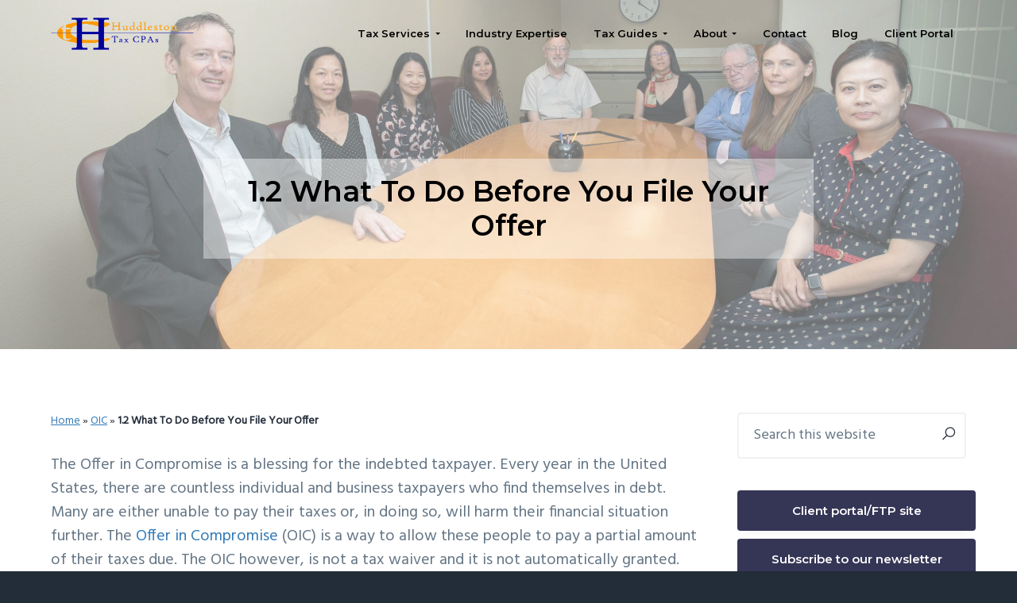

--- FILE ---
content_type: text/html; charset=UTF-8
request_url: https://huddlestontaxcpas.com/oic/before-you-file/
body_size: 15986
content:
<!DOCTYPE html>
<html lang="en">
<head >
<meta charset="UTF-8" />
<meta name="viewport" content="width=device-width, initial-scale=1" />
<meta http-equiv="x-dns-prefetch-control" content="on">
<link rel="dns-prefetch" href="https://www.google-analytics.com" />
<link rel="dns-prefetch" href="https://www.googletagmanager.com" />
<link rel="dns-prefetch" href="//ajax.googleapis.com" />
<link rel="dns-prefetch" href="//googleads.g.doubleclick.net" />
<link rel="dns-prefetch" href="//static.doubleclick.net" />
<link rel="dns-prefetch" href="//facebook.com" />
<link rel="dns-prefetch" href="https://youtube.com" />
<link rel="dns-prefetch" href="https://connect.facebook.net" /><meta name='robots' content='index, follow, max-image-preview:large, max-snippet:-1, max-video-preview:-1' />
<!-- Start VWO Common Smartcode -->
<script data-cfasync="false" nowprocket data-jetpack-boost="ignore" type='text/javascript'>
var _vwo_clicks = 10;
</script>
<!-- End VWO Common Smartcode -->
<!-- Start VWO Async SmartCode -->
<link rel="preconnect" href="https://dev.visualwebsiteoptimizer.com" />
<script data-cfasync="false" nowprocket data-jetpack-boost="ignore" type='text/javascript' id='vwoCode'>
/* Fix: wp-rocket (application/ld+json) */
window._vwo_code || (function () {
var w=window,
d=document;
var account_id=699157,
version=2.2,
settings_tolerance=2000,
library_tolerance=2500,
use_existing_jquery=true,
platform='web',
hide_element='body',
hide_element_style='opacity:0 !important;filter:alpha(opacity=0) !important;background:none !important';
/* DO NOT EDIT BELOW THIS LINE */
if(f=!1,v=d.querySelector('#vwoCode'),cc={},-1<d.URL.indexOf('__vwo_disable__')||w._vwo_code)return;try{var e=JSON.parse(localStorage.getItem('_vwo_'+account_id+'_config'));cc=e&&'object'==typeof e?e:{}}catch(e){}function r(t){try{return decodeURIComponent(t)}catch(e){return t}}var s=function(){var e={combination:[],combinationChoose:[],split:[],exclude:[],uuid:null,consent:null,optOut:null},t=d.cookie||'';if(!t)return e;for(var n,i,o=/(?:^|;\s*)(?:(_vis_opt_exp_(\d+)_combi=([^;]*))|(_vis_opt_exp_(\d+)_combi_choose=([^;]*))|(_vis_opt_exp_(\d+)_split=([^:;]*))|(_vis_opt_exp_(\d+)_exclude=[^;]*)|(_vis_opt_out=([^;]*))|(_vwo_global_opt_out=[^;]*)|(_vwo_uuid=([^;]*))|(_vwo_consent=([^;]*)))/g;null!==(n=o.exec(t));)try{n[1]?e.combination.push({id:n[2],value:r(n[3])}):n[4]?e.combinationChoose.push({id:n[5],value:r(n[6])}):n[7]?e.split.push({id:n[8],value:r(n[9])}):n[10]?e.exclude.push({id:n[11]}):n[12]?e.optOut=r(n[13]):n[14]?e.optOut=!0:n[15]?e.uuid=r(n[16]):n[17]&&(i=r(n[18]),e.consent=i&&3<=i.length?i.substring(0,3):null)}catch(e){}return e}();function i(){var e=function(){if(w.VWO&&Array.isArray(w.VWO))for(var e=0;e<w.VWO.length;e++){var t=w.VWO[e];if(Array.isArray(t)&&('setVisitorId'===t[0]||'setSessionId'===t[0]))return!0}return!1}(),t='a='+account_id+'&u='+encodeURIComponent(w._vis_opt_url||d.URL)+'&vn='+version+'&ph=1'+('undefined'!=typeof platform?'&p='+platform:'')+'&st='+w.performance.now();e||((n=function(){var e,t=[],n={},i=w.VWO&&w.VWO.appliedCampaigns||{};for(e in i){var o=i[e]&&i[e].v;o&&(t.push(e+'-'+o+'-1'),n[e]=!0)}if(s&&s.combination)for(var r=0;r<s.combination.length;r++){var a=s.combination[r];n[a.id]||t.push(a.id+'-'+a.value)}return t.join('|')}())&&(t+='&c='+n),(n=function(){var e=[],t={};if(s&&s.combinationChoose)for(var n=0;n<s.combinationChoose.length;n++){var i=s.combinationChoose[n];e.push(i.id+'-'+i.value),t[i.id]=!0}if(s&&s.split)for(var o=0;o<s.split.length;o++)t[(i=s.split[o]).id]||e.push(i.id+'-'+i.value);return e.join('|')}())&&(t+='&cc='+n),(n=function(){var e={},t=[];if(w.VWO&&Array.isArray(w.VWO))for(var n=0;n<w.VWO.length;n++){var i=w.VWO[n];if(Array.isArray(i)&&'setVariation'===i[0]&&i[1]&&Array.isArray(i[1]))for(var o=0;o<i[1].length;o++){var r,a=i[1][o];a&&'object'==typeof a&&(r=a.e,a=a.v,r&&a&&(e[r]=a))}}for(r in e)t.push(r+'-'+e[r]);return t.join('|')}())&&(t+='&sv='+n)),s&&s.optOut&&(t+='&o='+s.optOut);var n=function(){var e=[],t={};if(s&&s.exclude)for(var n=0;n<s.exclude.length;n++){var i=s.exclude[n];t[i.id]||(e.push(i.id),t[i.id]=!0)}return e.join('|')}();return n&&(t+='&e='+n),s&&s.uuid&&(t+='&id='+s.uuid),s&&s.consent&&(t+='&consent='+s.consent),w.name&&-1<w.name.indexOf('_vis_preview')&&(t+='&pM=true'),w.VWO&&w.VWO.ed&&(t+='&ed='+w.VWO.ed),t}code={nonce:v&&v.nonce,use_existing_jquery:function(){return'undefined'!=typeof use_existing_jquery?use_existing_jquery:void 0},library_tolerance:function(){return'undefined'!=typeof library_tolerance?library_tolerance:void 0},settings_tolerance:function(){return cc.sT||settings_tolerance},hide_element_style:function(){return'{'+(cc.hES||hide_element_style)+'}'},hide_element:function(){return performance.getEntriesByName('first-contentful-paint')[0]?'':'string'==typeof cc.hE?cc.hE:hide_element},getVersion:function(){return version},finish:function(e){var t;f||(f=!0,(t=d.getElementById('_vis_opt_path_hides'))&&t.parentNode.removeChild(t),e&&((new Image).src='https://dev.visualwebsiteoptimizer.com/ee.gif?a='+account_id+e))},finished:function(){return f},addScript:function(e){var t=d.createElement('script');t.type='text/javascript',e.src?t.src=e.src:t.text=e.text,v&&t.setAttribute('nonce',v.nonce),d.getElementsByTagName('head')[0].appendChild(t)},load:function(e,t){t=t||{};var n=new XMLHttpRequest;n.open('GET',e,!0),n.withCredentials=!t.dSC,n.responseType=t.responseType||'text',n.onload=function(){if(t.onloadCb)return t.onloadCb(n,e);200===n.status?_vwo_code.addScript({text:n.responseText}):_vwo_code.finish('&e=loading_failure:'+e)},n.onerror=function(){if(t.onerrorCb)return t.onerrorCb(e);_vwo_code.finish('&e=loading_failure:'+e)},n.send()},init:function(){var e,t=this.settings_tolerance();w._vwo_settings_timer=setTimeout(function(){_vwo_code.finish()},t),'body'!==this.hide_element()?(n=d.createElement('style'),e=(t=this.hide_element())?t+this.hide_element_style():'',t=d.getElementsByTagName('head')[0],n.setAttribute('id','_vis_opt_path_hides'),v&&n.setAttribute('nonce',v.nonce),n.setAttribute('type','text/css'),n.styleSheet?n.styleSheet.cssText=e:n.appendChild(d.createTextNode(e)),t.appendChild(n)):(n=d.getElementsByTagName('head')[0],(e=d.createElement('div')).style.cssText='z-index: 2147483647 !important;position: fixed !important;left: 0 !important;top: 0 !important;width: 100% !important;height: 100% !important;background: white !important;',e.setAttribute('id','_vis_opt_path_hides'),e.classList.add('_vis_hide_layer'),n.parentNode.insertBefore(e,n.nextSibling));var n='https://dev.visualwebsiteoptimizer.com/j.php?'+i();-1!==w.location.search.indexOf('_vwo_xhr')?this.addScript({src:n}):this.load(n+'&x=true',{l:1})}};w._vwo_code=code;code.init();})();
</script>
<!-- End VWO Async SmartCode -->
<!-- Google tag (gtag.js) consent mode dataLayer added by Site Kit -->
<script type="text/javascript" id="google_gtagjs-js-consent-mode-data-layer">
/* <![CDATA[ */
window.dataLayer = window.dataLayer || [];function gtag(){dataLayer.push(arguments);}
gtag('consent', 'default', {"ad_personalization":"denied","ad_storage":"denied","ad_user_data":"denied","analytics_storage":"denied","functionality_storage":"denied","security_storage":"denied","personalization_storage":"denied","region":["AT","BE","BG","CH","CY","CZ","DE","DK","EE","ES","FI","FR","GB","GR","HR","HU","IE","IS","IT","LI","LT","LU","LV","MT","NL","NO","PL","PT","RO","SE","SI","SK"],"wait_for_update":500});
window._googlesitekitConsentCategoryMap = {"statistics":["analytics_storage"],"marketing":["ad_storage","ad_user_data","ad_personalization"],"functional":["functionality_storage","security_storage"],"preferences":["personalization_storage"]};
window._googlesitekitConsents = {"ad_personalization":"denied","ad_storage":"denied","ad_user_data":"denied","analytics_storage":"denied","functionality_storage":"denied","security_storage":"denied","personalization_storage":"denied","region":["AT","BE","BG","CH","CY","CZ","DE","DK","EE","ES","FI","FR","GB","GR","HR","HU","IE","IS","IT","LI","LT","LU","LV","MT","NL","NO","PL","PT","RO","SE","SI","SK"],"wait_for_update":500};
/* ]]> */
</script>
<!-- End Google tag (gtag.js) consent mode dataLayer added by Site Kit -->
<!-- This site is optimized with the Yoast SEO plugin v26.6 - https://yoast.com/wordpress/plugins/seo/ -->
<title>What To Do Before You File Your Offer | Offer In Compromise Guide</title>
<meta name="description" content="Before you file your offer in compromise, you should know there are no guarantees. You can increase the likelihood of the IRS accepting your offer, but there&#039;s always a chance they won&#039;t." />
<link rel="canonical" href="https://huddlestontaxcpas.com/oic/before-you-file/" />
<script type="application/ld+json" class="yoast-schema-graph">{"@context":"https://schema.org","@graph":[{"@type":"WebPage","@id":"https://huddlestontaxcpas.com/oic/before-you-file/","url":"https://huddlestontaxcpas.com/oic/before-you-file/","name":"What To Do Before You File Your Offer | Offer In Compromise Guide","isPartOf":{"@id":"https://huddlestontaxcpas.com/#website"},"primaryImageOfPage":{"@id":"https://huddlestontaxcpas.com/oic/before-you-file/#primaryimage"},"image":{"@id":"https://huddlestontaxcpas.com/oic/before-you-file/#primaryimage"},"thumbnailUrl":"https://huddlestontaxcpas.com/wp-content/uploads/2020/03/Huddleston-Final-010-scaled.jpg","datePublished":"2018-09-10T12:05:19+00:00","dateModified":"2022-05-30T21:50:11+00:00","description":"Before you file your offer in compromise, you should know there are no guarantees. You can increase the likelihood of the IRS accepting your offer, but there's always a chance they won't.","breadcrumb":{"@id":"https://huddlestontaxcpas.com/oic/before-you-file/#breadcrumb"},"inLanguage":"en","potentialAction":[{"@type":"ReadAction","target":["https://huddlestontaxcpas.com/oic/before-you-file/"]}]},{"@type":"ImageObject","inLanguage":"en","@id":"https://huddlestontaxcpas.com/oic/before-you-file/#primaryimage","url":"https://huddlestontaxcpas.com/wp-content/uploads/2020/03/Huddleston-Final-010-scaled.jpg","contentUrl":"https://huddlestontaxcpas.com/wp-content/uploads/2020/03/Huddleston-Final-010-scaled.jpg","width":2560,"height":1280},{"@type":"BreadcrumbList","@id":"https://huddlestontaxcpas.com/oic/before-you-file/#breadcrumb","itemListElement":[{"@type":"ListItem","position":1,"name":"Home","item":"https://huddlestontaxcpas.com/"},{"@type":"ListItem","position":2,"name":"OIC","item":"https://huddlestontaxcpas.com/oic/"},{"@type":"ListItem","position":3,"name":"1.2 What To Do Before You File Your Offer"}]},{"@type":"WebSite","@id":"https://huddlestontaxcpas.com/#website","url":"https://huddlestontaxcpas.com/","name":"Huddleston Tax CPAs | Accounting Firm In Seattle","description":"","publisher":{"@id":"https://huddlestontaxcpas.com/#organization"},"potentialAction":[{"@type":"SearchAction","target":{"@type":"EntryPoint","urlTemplate":"https://huddlestontaxcpas.com/?s={search_term_string}"},"query-input":{"@type":"PropertyValueSpecification","valueRequired":true,"valueName":"search_term_string"}}],"inLanguage":"en"},{"@type":"Organization","@id":"https://huddlestontaxcpas.com/#organization","name":"Huddleston Tax CPA","url":"https://huddlestontaxcpas.com/","logo":{"@type":"ImageObject","inLanguage":"en","@id":"https://huddlestontaxcpas.com/#/schema/logo/image/","url":"","contentUrl":"","caption":"Huddleston Tax CPA"},"image":{"@id":"https://huddlestontaxcpas.com/#/schema/logo/image/"},"sameAs":["https://www.facebook.com/HuddlestonTaxCPAs/","https://x.com/seattletaxman","https://www.instagram.com/huddlestontaxcpas/","https://www.linkedin.com/company/huddleston-tax-cpas/","https://www.youtube.com/user/huddlestontax"]}]}</script>
<!-- / Yoast SEO plugin. -->
<link rel='dns-prefetch' href='//www.googletagmanager.com' />
<link rel='dns-prefetch' href='//fonts.googleapis.com' />
<link rel="alternate" type="application/rss+xml" title="Huddleston Tax CPAs | Accounting Firm In Seattle &raquo; Feed" href="https://huddlestontaxcpas.com/feed/" />
<link rel="alternate" type="application/rss+xml" title="Huddleston Tax CPAs | Accounting Firm In Seattle &raquo; Comments Feed" href="https://huddlestontaxcpas.com/comments/feed/" />
<link rel="alternate" title="oEmbed (JSON)" type="application/json+oembed" href="https://huddlestontaxcpas.com/wp-json/oembed/1.0/embed?url=https%3A%2F%2Fhuddlestontaxcpas.com%2Foic%2Fbefore-you-file%2F" />
<link rel="alternate" title="oEmbed (XML)" type="text/xml+oembed" href="https://huddlestontaxcpas.com/wp-json/oembed/1.0/embed?url=https%3A%2F%2Fhuddlestontaxcpas.com%2Foic%2Fbefore-you-file%2F&#038;format=xml" />
<style id='wp-img-auto-sizes-contain-inline-css' type='text/css'>
img:is([sizes=auto i],[sizes^="auto," i]){contain-intrinsic-size:3000px 1500px}
/*# sourceURL=wp-img-auto-sizes-contain-inline-css */
</style>
<link rel='stylesheet' id='genesis-simple-share-plugin-css-css' href='//huddlestontaxcpas.com/wp-content/cache/wpfc-minified/kyo69jkh/47yrx.css' type='text/css' media='all' />
<link rel='stylesheet' id='genesis-simple-share-genericons-css-css' href='//huddlestontaxcpas.com/wp-content/cache/wpfc-minified/fdh93n5l/47yrx.css' type='text/css' media='all' />
<style id='wp-block-library-inline-css' type='text/css'>
:root{--wp-block-synced-color:#7a00df;--wp-block-synced-color--rgb:122,0,223;--wp-bound-block-color:var(--wp-block-synced-color);--wp-editor-canvas-background:#ddd;--wp-admin-theme-color:#007cba;--wp-admin-theme-color--rgb:0,124,186;--wp-admin-theme-color-darker-10:#006ba1;--wp-admin-theme-color-darker-10--rgb:0,107,160.5;--wp-admin-theme-color-darker-20:#005a87;--wp-admin-theme-color-darker-20--rgb:0,90,135;--wp-admin-border-width-focus:2px}@media (min-resolution:192dpi){:root{--wp-admin-border-width-focus:1.5px}}.wp-element-button{cursor:pointer}:root .has-very-light-gray-background-color{background-color:#eee}:root .has-very-dark-gray-background-color{background-color:#313131}:root .has-very-light-gray-color{color:#eee}:root .has-very-dark-gray-color{color:#313131}:root .has-vivid-green-cyan-to-vivid-cyan-blue-gradient-background{background:linear-gradient(135deg,#00d084,#0693e3)}:root .has-purple-crush-gradient-background{background:linear-gradient(135deg,#34e2e4,#4721fb 50%,#ab1dfe)}:root .has-hazy-dawn-gradient-background{background:linear-gradient(135deg,#faaca8,#dad0ec)}:root .has-subdued-olive-gradient-background{background:linear-gradient(135deg,#fafae1,#67a671)}:root .has-atomic-cream-gradient-background{background:linear-gradient(135deg,#fdd79a,#004a59)}:root .has-nightshade-gradient-background{background:linear-gradient(135deg,#330968,#31cdcf)}:root .has-midnight-gradient-background{background:linear-gradient(135deg,#020381,#2874fc)}:root{--wp--preset--font-size--normal:16px;--wp--preset--font-size--huge:42px}.has-regular-font-size{font-size:1em}.has-larger-font-size{font-size:2.625em}.has-normal-font-size{font-size:var(--wp--preset--font-size--normal)}.has-huge-font-size{font-size:var(--wp--preset--font-size--huge)}.has-text-align-center{text-align:center}.has-text-align-left{text-align:left}.has-text-align-right{text-align:right}.has-fit-text{white-space:nowrap!important}#end-resizable-editor-section{display:none}.aligncenter{clear:both}.items-justified-left{justify-content:flex-start}.items-justified-center{justify-content:center}.items-justified-right{justify-content:flex-end}.items-justified-space-between{justify-content:space-between}.screen-reader-text{border:0;clip-path:inset(50%);height:1px;margin:-1px;overflow:hidden;padding:0;position:absolute;width:1px;word-wrap:normal!important}.screen-reader-text:focus{background-color:#ddd;clip-path:none;color:#444;display:block;font-size:1em;height:auto;left:5px;line-height:normal;padding:15px 23px 14px;text-decoration:none;top:5px;width:auto;z-index:100000}html :where(.has-border-color){border-style:solid}html :where([style*=border-top-color]){border-top-style:solid}html :where([style*=border-right-color]){border-right-style:solid}html :where([style*=border-bottom-color]){border-bottom-style:solid}html :where([style*=border-left-color]){border-left-style:solid}html :where([style*=border-width]){border-style:solid}html :where([style*=border-top-width]){border-top-style:solid}html :where([style*=border-right-width]){border-right-style:solid}html :where([style*=border-bottom-width]){border-bottom-style:solid}html :where([style*=border-left-width]){border-left-style:solid}html :where(img[class*=wp-image-]){height:auto;max-width:100%}:where(figure){margin:0 0 1em}html :where(.is-position-sticky){--wp-admin--admin-bar--position-offset:var(--wp-admin--admin-bar--height,0px)}@media screen and (max-width:600px){html :where(.is-position-sticky){--wp-admin--admin-bar--position-offset:0px}}
/*# sourceURL=wp-block-library-inline-css */
</style><style id='wp-block-heading-inline-css' type='text/css'>
h1:where(.wp-block-heading).has-background,h2:where(.wp-block-heading).has-background,h3:where(.wp-block-heading).has-background,h4:where(.wp-block-heading).has-background,h5:where(.wp-block-heading).has-background,h6:where(.wp-block-heading).has-background{padding:1.25em 2.375em}h1.has-text-align-left[style*=writing-mode]:where([style*=vertical-lr]),h1.has-text-align-right[style*=writing-mode]:where([style*=vertical-rl]),h2.has-text-align-left[style*=writing-mode]:where([style*=vertical-lr]),h2.has-text-align-right[style*=writing-mode]:where([style*=vertical-rl]),h3.has-text-align-left[style*=writing-mode]:where([style*=vertical-lr]),h3.has-text-align-right[style*=writing-mode]:where([style*=vertical-rl]),h4.has-text-align-left[style*=writing-mode]:where([style*=vertical-lr]),h4.has-text-align-right[style*=writing-mode]:where([style*=vertical-rl]),h5.has-text-align-left[style*=writing-mode]:where([style*=vertical-lr]),h5.has-text-align-right[style*=writing-mode]:where([style*=vertical-rl]),h6.has-text-align-left[style*=writing-mode]:where([style*=vertical-lr]),h6.has-text-align-right[style*=writing-mode]:where([style*=vertical-rl]){rotate:180deg}
/*# sourceURL=https://huddlestontaxcpas.com/wp-includes/blocks/heading/style.min.css */
</style>
<style id='wp-block-list-inline-css' type='text/css'>
ol,ul{box-sizing:border-box}:root :where(.wp-block-list.has-background){padding:1.25em 2.375em}
/*# sourceURL=https://huddlestontaxcpas.com/wp-includes/blocks/list/style.min.css */
</style>
<style id='wp-block-paragraph-inline-css' type='text/css'>
.is-small-text{font-size:.875em}.is-regular-text{font-size:1em}.is-large-text{font-size:2.25em}.is-larger-text{font-size:3em}.has-drop-cap:not(:focus):first-letter{float:left;font-size:8.4em;font-style:normal;font-weight:100;line-height:.68;margin:.05em .1em 0 0;text-transform:uppercase}body.rtl .has-drop-cap:not(:focus):first-letter{float:none;margin-left:.1em}p.has-drop-cap.has-background{overflow:hidden}:root :where(p.has-background){padding:1.25em 2.375em}:where(p.has-text-color:not(.has-link-color)) a{color:inherit}p.has-text-align-left[style*="writing-mode:vertical-lr"],p.has-text-align-right[style*="writing-mode:vertical-rl"]{rotate:180deg}
/*# sourceURL=https://huddlestontaxcpas.com/wp-includes/blocks/paragraph/style.min.css */
</style>
<style id='global-styles-inline-css' type='text/css'>
:root{--wp--preset--aspect-ratio--square: 1;--wp--preset--aspect-ratio--4-3: 4/3;--wp--preset--aspect-ratio--3-4: 3/4;--wp--preset--aspect-ratio--3-2: 3/2;--wp--preset--aspect-ratio--2-3: 2/3;--wp--preset--aspect-ratio--16-9: 16/9;--wp--preset--aspect-ratio--9-16: 9/16;--wp--preset--color--black: #000000;--wp--preset--color--cyan-bluish-gray: #abb8c3;--wp--preset--color--white: #ffffff;--wp--preset--color--pale-pink: #f78da7;--wp--preset--color--vivid-red: #cf2e2e;--wp--preset--color--luminous-vivid-orange: #ff6900;--wp--preset--color--luminous-vivid-amber: #fcb900;--wp--preset--color--light-green-cyan: #7bdcb5;--wp--preset--color--vivid-green-cyan: #00d084;--wp--preset--color--pale-cyan-blue: #8ed1fc;--wp--preset--color--vivid-cyan-blue: #0693e3;--wp--preset--color--vivid-purple: #9b51e0;--wp--preset--gradient--vivid-cyan-blue-to-vivid-purple: linear-gradient(135deg,rgb(6,147,227) 0%,rgb(155,81,224) 100%);--wp--preset--gradient--light-green-cyan-to-vivid-green-cyan: linear-gradient(135deg,rgb(122,220,180) 0%,rgb(0,208,130) 100%);--wp--preset--gradient--luminous-vivid-amber-to-luminous-vivid-orange: linear-gradient(135deg,rgb(252,185,0) 0%,rgb(255,105,0) 100%);--wp--preset--gradient--luminous-vivid-orange-to-vivid-red: linear-gradient(135deg,rgb(255,105,0) 0%,rgb(207,46,46) 100%);--wp--preset--gradient--very-light-gray-to-cyan-bluish-gray: linear-gradient(135deg,rgb(238,238,238) 0%,rgb(169,184,195) 100%);--wp--preset--gradient--cool-to-warm-spectrum: linear-gradient(135deg,rgb(74,234,220) 0%,rgb(151,120,209) 20%,rgb(207,42,186) 40%,rgb(238,44,130) 60%,rgb(251,105,98) 80%,rgb(254,248,76) 100%);--wp--preset--gradient--blush-light-purple: linear-gradient(135deg,rgb(255,206,236) 0%,rgb(152,150,240) 100%);--wp--preset--gradient--blush-bordeaux: linear-gradient(135deg,rgb(254,205,165) 0%,rgb(254,45,45) 50%,rgb(107,0,62) 100%);--wp--preset--gradient--luminous-dusk: linear-gradient(135deg,rgb(255,203,112) 0%,rgb(199,81,192) 50%,rgb(65,88,208) 100%);--wp--preset--gradient--pale-ocean: linear-gradient(135deg,rgb(255,245,203) 0%,rgb(182,227,212) 50%,rgb(51,167,181) 100%);--wp--preset--gradient--electric-grass: linear-gradient(135deg,rgb(202,248,128) 0%,rgb(113,206,126) 100%);--wp--preset--gradient--midnight: linear-gradient(135deg,rgb(2,3,129) 0%,rgb(40,116,252) 100%);--wp--preset--font-size--small: 13px;--wp--preset--font-size--medium: 20px;--wp--preset--font-size--large: 36px;--wp--preset--font-size--x-large: 42px;--wp--preset--spacing--20: 0.44rem;--wp--preset--spacing--30: 0.67rem;--wp--preset--spacing--40: 1rem;--wp--preset--spacing--50: 1.5rem;--wp--preset--spacing--60: 2.25rem;--wp--preset--spacing--70: 3.38rem;--wp--preset--spacing--80: 5.06rem;--wp--preset--shadow--natural: 6px 6px 9px rgba(0, 0, 0, 0.2);--wp--preset--shadow--deep: 12px 12px 50px rgba(0, 0, 0, 0.4);--wp--preset--shadow--sharp: 6px 6px 0px rgba(0, 0, 0, 0.2);--wp--preset--shadow--outlined: 6px 6px 0px -3px rgb(255, 255, 255), 6px 6px rgb(0, 0, 0);--wp--preset--shadow--crisp: 6px 6px 0px rgb(0, 0, 0);}:where(.is-layout-flex){gap: 0.5em;}:where(.is-layout-grid){gap: 0.5em;}body .is-layout-flex{display: flex;}.is-layout-flex{flex-wrap: wrap;align-items: center;}.is-layout-flex > :is(*, div){margin: 0;}body .is-layout-grid{display: grid;}.is-layout-grid > :is(*, div){margin: 0;}:where(.wp-block-columns.is-layout-flex){gap: 2em;}:where(.wp-block-columns.is-layout-grid){gap: 2em;}:where(.wp-block-post-template.is-layout-flex){gap: 1.25em;}:where(.wp-block-post-template.is-layout-grid){gap: 1.25em;}.has-black-color{color: var(--wp--preset--color--black) !important;}.has-cyan-bluish-gray-color{color: var(--wp--preset--color--cyan-bluish-gray) !important;}.has-white-color{color: var(--wp--preset--color--white) !important;}.has-pale-pink-color{color: var(--wp--preset--color--pale-pink) !important;}.has-vivid-red-color{color: var(--wp--preset--color--vivid-red) !important;}.has-luminous-vivid-orange-color{color: var(--wp--preset--color--luminous-vivid-orange) !important;}.has-luminous-vivid-amber-color{color: var(--wp--preset--color--luminous-vivid-amber) !important;}.has-light-green-cyan-color{color: var(--wp--preset--color--light-green-cyan) !important;}.has-vivid-green-cyan-color{color: var(--wp--preset--color--vivid-green-cyan) !important;}.has-pale-cyan-blue-color{color: var(--wp--preset--color--pale-cyan-blue) !important;}.has-vivid-cyan-blue-color{color: var(--wp--preset--color--vivid-cyan-blue) !important;}.has-vivid-purple-color{color: var(--wp--preset--color--vivid-purple) !important;}.has-black-background-color{background-color: var(--wp--preset--color--black) !important;}.has-cyan-bluish-gray-background-color{background-color: var(--wp--preset--color--cyan-bluish-gray) !important;}.has-white-background-color{background-color: var(--wp--preset--color--white) !important;}.has-pale-pink-background-color{background-color: var(--wp--preset--color--pale-pink) !important;}.has-vivid-red-background-color{background-color: var(--wp--preset--color--vivid-red) !important;}.has-luminous-vivid-orange-background-color{background-color: var(--wp--preset--color--luminous-vivid-orange) !important;}.has-luminous-vivid-amber-background-color{background-color: var(--wp--preset--color--luminous-vivid-amber) !important;}.has-light-green-cyan-background-color{background-color: var(--wp--preset--color--light-green-cyan) !important;}.has-vivid-green-cyan-background-color{background-color: var(--wp--preset--color--vivid-green-cyan) !important;}.has-pale-cyan-blue-background-color{background-color: var(--wp--preset--color--pale-cyan-blue) !important;}.has-vivid-cyan-blue-background-color{background-color: var(--wp--preset--color--vivid-cyan-blue) !important;}.has-vivid-purple-background-color{background-color: var(--wp--preset--color--vivid-purple) !important;}.has-black-border-color{border-color: var(--wp--preset--color--black) !important;}.has-cyan-bluish-gray-border-color{border-color: var(--wp--preset--color--cyan-bluish-gray) !important;}.has-white-border-color{border-color: var(--wp--preset--color--white) !important;}.has-pale-pink-border-color{border-color: var(--wp--preset--color--pale-pink) !important;}.has-vivid-red-border-color{border-color: var(--wp--preset--color--vivid-red) !important;}.has-luminous-vivid-orange-border-color{border-color: var(--wp--preset--color--luminous-vivid-orange) !important;}.has-luminous-vivid-amber-border-color{border-color: var(--wp--preset--color--luminous-vivid-amber) !important;}.has-light-green-cyan-border-color{border-color: var(--wp--preset--color--light-green-cyan) !important;}.has-vivid-green-cyan-border-color{border-color: var(--wp--preset--color--vivid-green-cyan) !important;}.has-pale-cyan-blue-border-color{border-color: var(--wp--preset--color--pale-cyan-blue) !important;}.has-vivid-cyan-blue-border-color{border-color: var(--wp--preset--color--vivid-cyan-blue) !important;}.has-vivid-purple-border-color{border-color: var(--wp--preset--color--vivid-purple) !important;}.has-vivid-cyan-blue-to-vivid-purple-gradient-background{background: var(--wp--preset--gradient--vivid-cyan-blue-to-vivid-purple) !important;}.has-light-green-cyan-to-vivid-green-cyan-gradient-background{background: var(--wp--preset--gradient--light-green-cyan-to-vivid-green-cyan) !important;}.has-luminous-vivid-amber-to-luminous-vivid-orange-gradient-background{background: var(--wp--preset--gradient--luminous-vivid-amber-to-luminous-vivid-orange) !important;}.has-luminous-vivid-orange-to-vivid-red-gradient-background{background: var(--wp--preset--gradient--luminous-vivid-orange-to-vivid-red) !important;}.has-very-light-gray-to-cyan-bluish-gray-gradient-background{background: var(--wp--preset--gradient--very-light-gray-to-cyan-bluish-gray) !important;}.has-cool-to-warm-spectrum-gradient-background{background: var(--wp--preset--gradient--cool-to-warm-spectrum) !important;}.has-blush-light-purple-gradient-background{background: var(--wp--preset--gradient--blush-light-purple) !important;}.has-blush-bordeaux-gradient-background{background: var(--wp--preset--gradient--blush-bordeaux) !important;}.has-luminous-dusk-gradient-background{background: var(--wp--preset--gradient--luminous-dusk) !important;}.has-pale-ocean-gradient-background{background: var(--wp--preset--gradient--pale-ocean) !important;}.has-electric-grass-gradient-background{background: var(--wp--preset--gradient--electric-grass) !important;}.has-midnight-gradient-background{background: var(--wp--preset--gradient--midnight) !important;}.has-small-font-size{font-size: var(--wp--preset--font-size--small) !important;}.has-medium-font-size{font-size: var(--wp--preset--font-size--medium) !important;}.has-large-font-size{font-size: var(--wp--preset--font-size--large) !important;}.has-x-large-font-size{font-size: var(--wp--preset--font-size--x-large) !important;}
/*# sourceURL=global-styles-inline-css */
</style>
<style id='classic-theme-styles-inline-css' type='text/css'>
/*! This file is auto-generated */
.wp-block-button__link{color:#fff;background-color:#32373c;border-radius:9999px;box-shadow:none;text-decoration:none;padding:calc(.667em + 2px) calc(1.333em + 2px);font-size:1.125em}.wp-block-file__button{background:#32373c;color:#fff;text-decoration:none}
/*# sourceURL=/wp-includes/css/classic-themes.min.css */
</style>
<link rel='stylesheet' id='line-awesome-css' href='//huddlestontaxcpas.com/wp-content/cache/wpfc-minified/8hv3a591/47yrx.css' type='text/css' media='all' />
<link rel='stylesheet' id='google-fonts-css' href='//fonts.googleapis.com/css?family=Montserrat%3A600%7CHind%3A400&#038;ver=1.0.6' type='text/css' media='all' />
<link rel='stylesheet' id='lightslider-style-css' href='//huddlestontaxcpas.com/wp-content/cache/wpfc-minified/kaj8oves/47yrx.css' type='text/css' media='all' />
<link rel='stylesheet' id='gts-style-css' href='//huddlestontaxcpas.com/wp-content/cache/wpfc-minified/2mvx5zrn/47yrx.css' type='text/css' media='all' />
<link rel='stylesheet' id='business-pro-theme-css' href='//huddlestontaxcpas.com/wp-content/cache/wpfc-minified/m0vcpw32/47yrx.css' type='text/css' media='all' />
<style id='business-pro-theme-inline-css' type='text/css'>
.wp-custom-logo .title-area{max-width:180px}
/*# sourceURL=business-pro-theme-inline-css */
</style>
<script src='//huddlestontaxcpas.com/wp-content/cache/wpfc-minified/q69cu9b1/47yrx.js' type="text/javascript"></script>
<!-- <script type="text/javascript" src="https://huddlestontaxcpas.com/wp-includes/js/jquery/jquery.min.js?ver=3.7.1" id="jquery-core-js"></script> -->
<!-- <script type="text/javascript" src="https://huddlestontaxcpas.com/wp-includes/js/jquery/jquery-migrate.min.js?ver=3.4.1" id="jquery-migrate-js"></script> -->
<!-- <script type="text/javascript" src="https://huddlestontaxcpas.com/wp-content/plugins/genesis-simple-share/assets/js/sharrre/jquery.sharrre.min.js?ver=0.1.0" id="genesis-simple-share-plugin-js-js"></script> -->
<!-- <script type="text/javascript" src="https://huddlestontaxcpas.com/wp-content/plugins/genesis-simple-share/assets/js/waypoints.min.js?ver=0.1.0" id="genesis-simple-share-waypoint-js-js"></script> -->
<script type="text/javascript" id="uet-tag-script-js-extra">
/* <![CDATA[ */
var uet_tag_data = {"uet_tag_id":"187054525","enableAutoSpaTracking":"false"};
//# sourceURL=uet-tag-script-js-extra
/* ]]> */
</script>
<script src='//huddlestontaxcpas.com/wp-content/cache/wpfc-minified/12zvk40x/8evqp.js' type="text/javascript"></script>
<!-- <script type="text/javascript" src="https://huddlestontaxcpas.com/wp-content/plugins/microsoft-advertising-universal-event-tracking-uet/js/uet-tag.js?ver=1.0.0" id="uet-tag-script-js"></script> -->
<!-- Google tag (gtag.js) snippet added by Site Kit -->
<!-- Google Analytics snippet added by Site Kit -->
<!-- Google Ads snippet added by Site Kit -->
<script type="text/javascript" src="https://www.googletagmanager.com/gtag/js?id=G-HS1ZFWJJLZ" id="google_gtagjs-js" async></script>
<script type="text/javascript" id="google_gtagjs-js-after">
/* <![CDATA[ */
window.dataLayer = window.dataLayer || [];function gtag(){dataLayer.push(arguments);}
gtag("set","linker",{"domains":["huddlestontaxcpas.com"]});
gtag("js", new Date());
gtag("set", "developer_id.dZTNiMT", true);
gtag("config", "G-HS1ZFWJJLZ");
gtag("config", "AW-1070016591");
//# sourceURL=google_gtagjs-js-after
/* ]]> */
</script>
<script src='//huddlestontaxcpas.com/wp-content/cache/wpfc-minified/8ktbkw8f/47yrx.js' type="text/javascript"></script>
<!-- <script type="text/javascript" src="https://huddlestontaxcpas.com/wp-content/plugins/wpstudio-testimonial-slider/assets/js/lightslider.min.js?ver=6.9" id="gts-lighslider-js"></script> -->
<link rel="https://api.w.org/" href="https://huddlestontaxcpas.com/wp-json/" /><link rel="alternate" title="JSON" type="application/json" href="https://huddlestontaxcpas.com/wp-json/wp/v2/pages/1254" /><link rel="EditURI" type="application/rsd+xml" title="RSD" href="https://huddlestontaxcpas.com/xmlrpc.php?rsd" />
<meta name="generator" content="Site Kit by Google 1.168.0" />		<script type="text/javascript">
(function(c,l,a,r,i,t,y){
c[a]=c[a]||function(){(c[a].q=c[a].q||[]).push(arguments)};t=l.createElement(r);t.async=1;
t.src="https://www.clarity.ms/tag/"+i+"?ref=wordpress";y=l.getElementsByTagName(r)[0];y.parentNode.insertBefore(t,y);
})(window, document, "clarity", "script", "q2ae1tigw9");
</script>
<style type="text/css" media="screen">#simple-social-icons-3 ul li a,#simple-social-icons-3 ul li a:hover{background-color:#232c39;border-radius:36px;color:#a4a8ac;border:0 #fff solid;font-size:18px;padding:9px}#simple-social-icons-3 ul li a:hover{background-color:#232c39;border-color:#fff;color:#fff}</style><style type="text/css">.page-header{background-image: url(https://huddlestontaxcpas.com/wp-content/uploads/2020/03/Huddleston-Final-010-scaled.jpg);}</style>
<!-- Google Tag Manager snippet added by Site Kit -->
<script type="text/javascript">
/* <![CDATA[ */
( function( w, d, s, l, i ) {
w[l] = w[l] || [];
w[l].push( {'gtm.start': new Date().getTime(), event: 'gtm.js'} );
var f = d.getElementsByTagName( s )[0],
j = d.createElement( s ), dl = l != 'dataLayer' ? '&l=' + l : '';
j.async = true;
j.src = 'https://www.googletagmanager.com/gtm.js?id=' + i + dl;
f.parentNode.insertBefore( j, f );
} )( window, document, 'script', 'dataLayer', 'GTM-TZCN2S5' );
/* ]]> */
</script>
<!-- End Google Tag Manager snippet added by Site Kit -->
<link rel="icon" href="https://huddlestontaxcpas.com/wp-content/uploads/2018/12/cropped-htc-favicon-1-32x32.png" sizes="32x32" />
<link rel="icon" href="https://huddlestontaxcpas.com/wp-content/uploads/2018/12/cropped-htc-favicon-1-192x192.png" sizes="192x192" />
<link rel="apple-touch-icon" href="https://huddlestontaxcpas.com/wp-content/uploads/2018/12/cropped-htc-favicon-1-180x180.png" />
<meta name="msapplication-TileImage" content="https://huddlestontaxcpas.com/wp-content/uploads/2018/12/cropped-htc-favicon-1-270x270.png" />
<style type="text/css" id="wp-custom-css">
.sub-menu {
padding: 0;
}
strong{
font-weight:600 !important;
}
h1{
font-size:36px;
}
a{
text-decoration:none;
}
.footer_cities_link a{
font-size:0.8em;
}
.footer_cities_link a:after {
content: '|';
color: #999999;
font-weight: 100;
margin-left: 5px;
}
.footer_cities_link a:last-child:after {
content: '';
color: #999999;
font-weight: 100;
margin-left: 5px;
}
.footer-widgets{
padding-bottom:0px;
border-bottom:1px solid #a4a8ac;
margin-bottom:10px;
}
.footer_cities_link{
margin-bottom:10px;
border-bottom:1px solid #a4a8ac;
}
/*header menu sroll right s*/
.custom-header .site-header.shrink {
background-color: #fff;
box-shadow: 0 0 2rem rgba(35, 44, 57, 0.2);
}
.custom-header .site-header {
position: fixed;
}
/*header menu sroll right e*/
.page-header:before{
background:rgba(255, 255, 255, 0.42);
}
.widget_text h1{
color:#1b0f9e;
}
h1.entry-title{
color:#f27204;
}
.front-page-1 .widget .widget-wrap p{
color:#000;
}
@media screen and (min-width:895px){
.menu-item a{
color:#000 !important
}
.menu-item.menu-item-has-children > a > span:after {
content: '';
width: auto;
display: inline-block;
margin-left: 0.5em;
border: 3px solid transparent;
border-top-color: #000
}
.left_p{
float:left;
width:60%;
}
.right_vid{
width:40%;
height:320px;
}
}
@media screen and (max-width:895px){
.menu-toggle span {
background: #000000;
}
.menu-toggle span:after{
background:#000;
}
.menu-toggle span:before{
background:#000;
}
.activated span{
background:#fff;
}
.activated span:after{
background:#fff;
}
.activated span:before{
background:#fff;
}
}
.footer_cities_link {
margin-bottom: 45px;
}
.ctaButton {
background-color:#d38426;
-moz-border-radius:15px;
-webkit-border-radius:15px;
border-radius:15px;
border:1px solid #d28d25;
display:inline-block;
cursor:pointer;
color: #ffffff;
font-size:24px;
padding:16px 76px;
text-decoration:none;
}
.ctaButton:hover {
background-color:#d28d25;
color: #ffffff;
}
.ctaButton:active {
position:relative;
top:1px;
color:#ffffff;
}
.button.accent, button.accent, input[type='button'].accent, input[type='reset'].accent, input[type='submit'].accent {
background-color: #d38426;
}
h1.entry-title {
padding: 20px;
color: black; 
background-color:rgba(255, 255, 255, .4);
}
h1.post-title {
padding: 20px;
color: black; 
background-color:rgba(255, 255, 255, .4);
}
/*.title-area{
min-width:180px !important;
}*/
.practice-group .page-header{
background-image:	url(https://huddlestontaxcpas.com/wp-content/uploads/2019/03/seattle-real-estate-2.jpg);
color:white;
text-align:center;
opacity: 0.9;
}
.practice-group-den .page-header{
background-image:	url(https://huddlestontaxcpas.com/wp-content/uploads/2019/05/cpa-for-dental-practice.jpg);
color:white;
text-align:center;
opacity: 0.9;
}
.practice-group-con .page-header{
background-image:	url(https://huddlestontaxcpas.com/wp-content/uploads/2019/09/construction-cpa.jpg);
color:white;
text-align:center;
opacity: 0.9;
}
.practice-group h1 {
padding: 20px;
color: black; 
background-color:rgba(255, 255, 255, .4);
}
.practice-group-den h1 {
padding: 20px;
color: black; 
background-color:rgba(255, 255, 255, .4);
}
.practice-group-con h1 {
padding: 20px;
color: black; 
background-color:rgba(255, 255, 255, .4);
}
.practice-group-law .page-header{
background-image:	url(https://huddlestontaxcpas.com/wp-content/uploads/2019/06/law-firm-accountants.jpg);
color:white;
text-align:center;
opacity: 0.9;
}
.practice-group-law h1 {
padding: 20px;
color: black; 
background-color:rgba(255, 255, 255, .4);
}
.practice-group-med h1 {
padding: 20px;
color: black;
background-color:rgba(255,255,255,.4);
}
.practice-group-med .page-header{
background-image: url(https://huddlestontaxcpas.com/wp-content/uploads/2019/07/medical-practice-cpas.jpg);
color:white;
text-align:center;
opacity:0.9;
}
.practice-group-tech h1 {
padding: 20px;
color: black; 
background-color:rgba(255, 255, 255, .4);
}
.practice-group-tech .page-header{
background-image: url(https://huddlestontaxcpas.com/wp-content/uploads/2019/08/tech-accounting-firm.jpg);
color:white;
text-align:center;
opacity:0.9;
}
.thankyou h1 {
padding:20px;
color: black;
background-color:rgba(255,255,255,.4);
}
.thankyou .page-header {
background-image:url(https://huddlestontaxcpas.com/wp-content/uploads/2019/07/thank-you-banner.jpg);
color:white;
text-align:center;
opacity:0.9;
}		</style>
<script>(function(w,d,t,r,u){var f,n,i;w[u]=w[u]||[],f=function(){var o={ti:"187054525", enableAutoSpaTracking: true};o.q=w[u],w[u]=new UET(o),w[u].push("pageLoad")},n=d.createElement(t),n.src=r,n.async=1,n.onload=n.onreadystatechange=function(){var s=this.readyState;s&&s!=="loaded"&&s!=="complete"||(f(),n.onload=n.onreadystatechange=null)},i=d.getElementsByTagName(t)[0],i.parentNode.insertBefore(n,i)})(window,document,"script","//bat.bing.com/bat.js","uetq");</script></head>
<body class="wp-singular page-template-default page page-id-1254 page-child parent-pageid-3403 wp-custom-logo wp-theme-genesis wp-child-theme-business-pro-theme custom-header header-full-width content-sidebar genesis-breadcrumbs-visible genesis-footer-widgets-hidden has-fixed-header no-js">		<!-- Google Tag Manager (noscript) snippet added by Site Kit -->
<noscript>
<iframe src="https://www.googletagmanager.com/ns.html?id=GTM-TZCN2S5" height="0" width="0" style="display:none;visibility:hidden"></iframe>
</noscript>
<!-- End Google Tag Manager (noscript) snippet added by Site Kit -->
<script>
//<![CDATA[
(function(){
var c = document.body.classList;
c.remove( 'no-js' );
c.add( 'js' );
})();
//]]>
</script>
<div class="site-container"><ul class="genesis-skip-link"><li><a href="#genesis-nav-primary" class="screen-reader-shortcut"> Skip to primary navigation</a></li><li><a href="#genesis-content" class="screen-reader-shortcut"> Skip to main content</a></li><li><a href="#genesis-sidebar-primary" class="screen-reader-shortcut"> Skip to primary sidebar</a></li></ul><header class="site-header fixed"><div class="wrap"><div class="title-area"><a href="https://huddlestontaxcpas.com/" class="custom-logo-link" rel="home"><img width="652" height="149" src="https://huddlestontaxcpas.com/wp-content/uploads/2022/12/HTC_Logo_2.png" class="custom-logo" alt="Huddleston Tax CPAs | Accounting Firm In Seattle" decoding="async" fetchpriority="high" srcset="https://huddlestontaxcpas.com/wp-content/uploads/2022/12/HTC_Logo_2.png 652w, https://huddlestontaxcpas.com/wp-content/uploads/2022/12/HTC_Logo_2-300x69.png 300w" sizes="(max-width: 652px) 100vw, 652px" /></a><p class="site-title"><a href="https://huddlestontaxcpas.com/">Huddleston Tax CPAs | Accounting Firm In Seattle</a></p></div><nav class="nav-primary" aria-label="Main" id="genesis-nav-primary"><div class="wrap"><ul id="menu-top-menu" class="menu genesis-nav-menu menu-primary js-superfish"><li id="menu-item-6599" class="menu-item menu-item-type-post_type menu-item-object-page menu-item-has-children menu-item-6599"><a href="https://huddlestontaxcpas.com/tax-and-accounting-services/"><span >Tax Services</span></a>
<ul class="sub-menu">
<li id="menu-item-6600" class="menu-item menu-item-type-post_type menu-item-object-page menu-item-6600"><a href="https://huddlestontaxcpas.com/tax-and-accounting-services/"><span >For Individuals</span></a></li>
<li id="menu-item-4320" class="menu-item menu-item-type-post_type menu-item-object-page menu-item-4320"><a href="https://huddlestontaxcpas.com/accounting-services/small-business/"><span >For Small Businesses</span></a></li>
<li id="menu-item-5425" class="menu-item menu-item-type-post_type menu-item-object-page menu-item-5425"><a href="https://huddlestontaxcpas.com/startup-cpa/"><span >For Startups</span></a></li>
</ul>
</li>
<li id="menu-item-4321" class="menu-item menu-item-type-post_type menu-item-object-page menu-item-4321"><a href="https://huddlestontaxcpas.com/cpa/"><span >Industry Expertise</span></a></li>
<li id="menu-item-3515" class="menu-item menu-item-type-post_type menu-item-object-page menu-item-has-children menu-item-3515"><a href="https://huddlestontaxcpas.com/tax-guides/"><span >Tax Guides</span></a>
<ul class="sub-menu">
<li id="menu-item-1615" class="menu-item menu-item-type-post_type menu-item-object-page menu-item-1615"><a href="https://huddlestontaxcpas.com/tax-guides/self-employed/"><span >Self Employed</span></a></li>
<li id="menu-item-1614" class="menu-item menu-item-type-post_type menu-item-object-page menu-item-1614"><a href="https://huddlestontaxcpas.com/tax-guides/rental-property/"><span >Rental Property</span></a></li>
<li id="menu-item-1613" class="menu-item menu-item-type-post_type menu-item-object-page menu-item-1613"><a href="https://huddlestontaxcpas.com/tax-guides/offer-in-compromise/"><span >Offer In Compromise</span></a></li>
<li id="menu-item-1616" class="menu-item menu-item-type-post_type menu-item-object-page menu-item-1616"><a href="https://huddlestontaxcpas.com/tax-guides/city/"><span >City Tax</span></a></li>
</ul>
</li>
<li id="menu-item-54" class="menu-item menu-item-type-post_type menu-item-object-page menu-item-has-children menu-item-54"><a href="https://huddlestontaxcpas.com/about/"><span >About</span></a>
<ul class="sub-menu">
<li id="menu-item-4316" class="menu-item menu-item-type-post_type menu-item-object-page menu-item-4316"><a href="https://huddlestontaxcpas.com/about/"><span >Our Team</span></a></li>
<li id="menu-item-3329" class="menu-item menu-item-type-post_type menu-item-object-page menu-item-3329"><a href="https://huddlestontaxcpas.com/locations/"><span >Meeting Locations</span></a></li>
<li id="menu-item-57" class="menu-item menu-item-type-post_type menu-item-object-page menu-item-57"><a href="https://huddlestontaxcpas.com/careers/"><span >Careers</span></a></li>
<li id="menu-item-2688" class="menu-item menu-item-type-post_type menu-item-object-page menu-item-2688"><a href="https://huddlestontaxcpas.com/instructors-small-business-webcast/"><span >Instructors at Small Business Webcast</span></a></li>
</ul>
</li>
<li id="menu-item-58" class="menu-item menu-item-type-post_type menu-item-object-page menu-item-58"><a href="https://huddlestontaxcpas.com/contact-us/"><span >Contact</span></a></li>
<li id="menu-item-1612" class="menu-item menu-item-type-custom menu-item-object-custom menu-item-1612"><a href="https://huddlestontaxcpas.com/blog"><span >Blog</span></a></li>
<li id="menu-item-1485" class="menu-item menu-item-type-custom menu-item-object-custom menu-item-1485"><a href="https://www.securefirmportal.com/account/login/4735"><span >Client Portal</span></a></li>
</ul></div></nav></div></header><div class="site-inner">		<section id="page-header" class="page-header" role="banner"><div class="wrap">
<h1 class="entry-title">1.2 What To Do Before You File Your Offer</h1>
</div></section>
<div class="content-sidebar-wrap"><main class="content" id="genesis-content"><div class="breadcrumb"><span><span><a href="https://huddlestontaxcpas.com/">Home</a></span> » <span><a href="https://huddlestontaxcpas.com/oic/">OIC</a></span> » <span class="breadcrumb_last" aria-current="page"><strong>1.2 What To Do Before You File Your Offer</strong></span></span></div><article class="post-1254 page type-page status-publish has-post-thumbnail entry" aria-label="1.2 What To Do Before You File Your Offer" itemref="page-header"><div class="entry-content">
<p>The Offer in Compromise is a blessing for the indebted taxpayer. Every year in the United States, there are countless individual and business taxpayers who find themselves in debt. Many are either unable to pay their taxes or, in doing so, will harm their financial situation further. The <a href="https://huddlestontaxcpas.com/accounting-services/offer-in-compromise/">Offer in Compromise</a> (OIC) is a way to allow these people to pay a partial amount of their taxes due. The OIC however, is not a tax waiver and it is not automatically granted. The taxpayer needs to file for the OIC and follow all the procedures that accompany this filing process. First a couple of things to note:</p>
<ol class="wp-block-list"><li><strong>There are no guarantees</strong></li><li><strong>Ensure you meet the criteria.</strong></li></ol>
<p>The IRS is rigid when it comes to assessing the financial circumstances of an applicant. In fact, the Internal Review Service rejects more than 80% of OIC applications. This is why it&#8217;s important to undersand what to do before you file to increase your chances of success.</p>
<p>Before filing your OIC, ensure that you meet the eligibility criteria. These make it mandatory that you have filed for all federal tax returns and are up-to-date on the estimated tax payments or the income tax withholdings that are due to you, among other requisites. Then check with the Centralized Insolvency Operation to ensure that there are no pending bankruptcy cases against you.</p>
<h4 class="wp-block-heading"><strong>Gather the required documents</strong></h4>
<p>An integral task before filing your OIC is to prepare the documents required to be submitted. You must also provide forms 656, 433A, or 433B. These include your paystubs, bank and credit card statements (for the past three months), details about your loans, mortgages, and retirement accounts, and a summary of your personal expenses. Personal expenses include elements like health and child care, housing, and transportation. You will of course, need to consult an experienced tax professional to help you prepare the documents. Your CPA can organize the details about your financial status to present it in a favorable light to the IRS.</p>
<p>Do your best to make sure everything is in order, and then seek experienced counsel. The easier you can make it on the tax professional that will help guide you the rest of the way, the less the tax professional will have to spend and the less money you’ll have to spend.</p>
<h4 class="wp-block-heading"><strong>Enlist the help of a tax expert</strong></h4>
<p>Spend time seeking out the best tax pro to guide you through the offer in compromise. There is more about selecting the right person to guide you through the process elsewhere in the guide, so for now we’ll just say, do not take this decision lightly.</p>
<div class="share-after share-outlined share-tall" id="share-after-1254"><div class="facebook" id="facebook-after-1254" data-url="https://huddlestontaxcpas.com/oic/before-you-file/" data-urlalt="https://huddlestontaxcpas.com/?p=1254" data-text="1.2 What To Do Before You File Your Offer" data-title="Share" data-reader="Share on Facebook" data-count="%s shares on Facebook"></div><div class="twitter" id="twitter-after-1254" data-url="https://huddlestontaxcpas.com/oic/before-you-file/" data-urlalt="https://huddlestontaxcpas.com/?p=1254" data-text="1.2 What To Do Before You File Your Offer" data-title="Share" data-reader="Share this" data-count="%s Shares"></div><div class="linkedin" id="linkedin-after-1254" data-url="https://huddlestontaxcpas.com/oic/before-you-file/" data-urlalt="https://huddlestontaxcpas.com/?p=1254" data-text="1.2 What To Do Before You File Your Offer" data-title="Share" data-reader="Share on LinkedIn" data-count="%s shares on LinkedIn"></div></div>
<script type='text/javascript'>
jQuery(document).ready(function($) {
$('#facebook-after-1254').sharrre({
share: {
facebook: true
},
urlCurl: 'https://huddlestontaxcpas.com/wp-content/plugins/genesis-simple-share/assets/js/sharrre/sharrre.php',
enableHover: false,
enableTracking: true,
disableCount: true,
buttons: {  },
click: function(api, options){
api.simulateClick();
api.openPopup('facebook');
}
});
$('#twitter-after-1254').sharrre({
share: {
twitter: true
},
urlCurl: 'https://huddlestontaxcpas.com/wp-content/plugins/genesis-simple-share/assets/js/sharrre/sharrre.php',
enableHover: false,
enableTracking: true,
buttons: {  twitter: { via: 'seattletaxman' } },
click: function(api, options){
api.simulateClick();
api.openPopup('twitter');
}
});
$('#linkedin-after-1254').sharrre({
share: {
linkedin: true
},
urlCurl: 'https://huddlestontaxcpas.com/wp-content/plugins/genesis-simple-share/assets/js/sharrre/sharrre.php',
enableHover: false,
enableTracking: true,
buttons: {  },
click: function(api, options){
api.simulateClick();
api.openPopup('linkedin');
}
});
});
</script></div></article></main><aside class="sidebar sidebar-primary widget-area" role="complementary" aria-label="Primary Sidebar" id="genesis-sidebar-primary"><h2 class="genesis-sidebar-title screen-reader-text">Primary Sidebar</h2><section id="search-6" class="widget widget_search"><div class="widget-wrap"><form class="search-form" method="get" action="https://huddlestontaxcpas.com/" role="search"><label class="search-form-label screen-reader-text" for="searchform-1">Search this website</label><input class="search-form-input" type="search" name="s" id="searchform-1" placeholder="Search this website"><input class="search-form-submit" type="submit" value="Search"><meta content="https://huddlestontaxcpas.com/?s={s}"></form></div></section>
<section id="custom_html-11" class="widget_text widget widget_custom_html"><div class="widget_text widget-wrap"><div class="textwidget custom-html-widget"><a href="https://www.securefirmportal.com/account/login/4735" ><button class="button" style="margin-bottom:10px; width:300px;background-color:#353556"><span>Client portal/FTP site</span></button></a>
<a href="https://huddlestontaxcpas.com/tax-newsletter/"><button class="button" style="margin-bottom:10px; width:300px;background-color:#353556"><span>Subscribe to our newsletter</span></button></a>
<a href="tel:1-425-483-6600"><button class="button" style="width:300px;background-color:#353556"><span>Call at 1-425-483-6600</span></button></a></div></div></section>
<section id="custom_html-13" class="widget_text widget widget_custom_html"><div class="widget_text widget-wrap"><div class="textwidget custom-html-widget"><iframe
id="JotFormIFrame-81791372683163"
onload="window.parent.scrollTo(0,0)"
allowtransparency="true"
allowfullscreen="true"
allow="geolocation; microphone; camera"
src="https://form.jotform.com/81791372683163"
frameborder="0"
style="width: 1px;
min-width: 100%;
height:539px;
border:none;"
scrolling="no"
>
</iframe>
<script type="text/javascript">
var ifr = document.getElementById("JotFormIFrame-80808437887169");
if(window.location.href && window.location.href.indexOf("?") > -1) {
var get = window.location.href.substr(window.location.href.indexOf("?") + 1);
if(ifr && get.length > 0) {
var src = ifr.src;
src = src.indexOf("?") > -1 ? src + "&" + get : src  + "?" + get;
ifr.src = src;
}
}
window.handleIFrameMessage = function(e) {
if (typeof e.data === 'object') { return; }
var args = e.data.split(":");
if (args.length > 2) { iframe = document.getElementById("JotFormIFrame-" + args[(args.length - 1)]); } else { iframe = document.getElementById("JotFormIFrame"); }
if (!iframe) { return; }
switch (args[0]) {
case "scrollIntoView":
iframe.scrollIntoView();
break;
case "setHeight":
iframe.style.height = args[1] + "px";
break;
case "collapseErrorPage":
if (iframe.clientHeight > window.innerHeight) {
iframe.style.height = window.innerHeight + "px";
}
break;
case "reloadPage":
window.location.reload();
break;
case "loadScript":
var src = args[1];
if (args.length > 3) {
src = args[1] + ':' + args[2];
}
var script = document.createElement('script');
script.src = src;
script.type = 'text/javascript';
document.body.appendChild(script);
break;
case "exitFullscreen":
if      (window.document.exitFullscreen)        window.document.exitFullscreen();
else if (window.document.mozCancelFullScreen)   window.document.mozCancelFullScreen();
else if (window.document.mozCancelFullscreen)   window.document.mozCancelFullScreen();
else if (window.document.webkitExitFullscreen)  window.document.webkitExitFullscreen();
else if (window.document.msExitFullscreen)      window.document.msExitFullscreen();
break;
}
var isJotForm = (e.origin.indexOf("jotform") > -1) ? true : false;
if(isJotForm && "contentWindow" in iframe && "postMessage" in iframe.contentWindow) {
var urls = {"docurl":encodeURIComponent(document.URL),"referrer":encodeURIComponent(document.referrer)};
iframe.contentWindow.postMessage(JSON.stringify({"type":"urls","value":urls}), "*");
}
};
if (window.addEventListener) {
window.addEventListener("message", handleIFrameMessage, false);
} else if (window.attachEvent) {
window.attachEvent("onmessage", handleIFrameMessage);
}
</script></div></div></section>
<section id="custom_html-27" class="widget_text widget widget_custom_html"><div class="widget_text widget-wrap"><div class="textwidget custom-html-widget"><a href="/seattle-chinese-cpa/"><button class="button" style="margin-bottom:10px;width:300px;background-color:#353556"><span>我们讲中文 We Speak Chinese</span></button></a>
<a href="/seattle-korean-cpa/"><button class="button" style="margin-bottom:10px;width:300px;background-color:#353556"><span>한국어 We Speak Korean</span></button></a>
<a href="/seattle-vietnamese-cpa/"><button class="button" style="margin-bottom:10px;width:300px;background-color:#353556"><span>Chúng tôi nói tiếng việt We Speak Vietnamese</span></button></a>
<a href="https://huddlestontaxcpas.com/seattle-japanese-cpa/"><button class="button" style="margin-bottom:10px;width:300px;background-color:#353556"><span>日本語で対応します We Speak Japanese</span></button></a>
<a href="https://huddlestontaxcpas.com/seattle-spanish-cpa/"><button class="button" style="width:300px;background-color:#353556"><span>Nosotros hablamos español | We Speak Spanish</span></button></a></div></div></section>
<section id="simple-social-icons-3" class="widget simple-social-icons"><div class="widget-wrap"><ul class="alignleft"><li class="ssi-facebook"><a href="https://www.facebook.com/HuddlestonTaxCPAs/" target="_blank" rel="noopener noreferrer"><svg role="img" class="social-facebook" aria-labelledby="social-facebook-3"><title id="social-facebook-3">Facebook</title><use xlink:href="https://huddlestontaxcpas.com/wp-content/plugins/simple-social-icons/symbol-defs.svg#social-facebook"></use></svg></a></li><li class="ssi-instagram"><a href="https://www.instagram.com/huddlestontaxcpas/" target="_blank" rel="noopener noreferrer"><svg role="img" class="social-instagram" aria-labelledby="social-instagram-3"><title id="social-instagram-3">Instagram</title><use xlink:href="https://huddlestontaxcpas.com/wp-content/plugins/simple-social-icons/symbol-defs.svg#social-instagram"></use></svg></a></li><li class="ssi-linkedin"><a href="https://www.linkedin.com/company/huddleston-tax-cpas/" target="_blank" rel="noopener noreferrer"><svg role="img" class="social-linkedin" aria-labelledby="social-linkedin-3"><title id="social-linkedin-3">LinkedIn</title><use xlink:href="https://huddlestontaxcpas.com/wp-content/plugins/simple-social-icons/symbol-defs.svg#social-linkedin"></use></svg></a></li><li class="ssi-twitter"><a href="https://x.com/seattletaxman" target="_blank" rel="noopener noreferrer"><svg role="img" class="social-twitter" aria-labelledby="social-twitter-3"><title id="social-twitter-3">Twitter</title><use xlink:href="https://huddlestontaxcpas.com/wp-content/plugins/simple-social-icons/symbol-defs.svg#social-twitter"></use></svg></a></li><li class="ssi-youtube"><a href="https://www.youtube.com/user/huddlestontax" target="_blank" rel="noopener noreferrer"><svg role="img" class="social-youtube" aria-labelledby="social-youtube-3"><title id="social-youtube-3">YouTube</title><use xlink:href="https://huddlestontaxcpas.com/wp-content/plugins/simple-social-icons/symbol-defs.svg#social-youtube"></use></svg></a></li></ul></div></section>
</aside></div></div><footer class="site-footer"><div class="wrap"><style>
.footer-column {
float: left;
width: 50%;
padding: 10px;
}
.footer-row:after {
content: "";
display: table;
clear: both;
}
@media screen and (max-width: 600px) {
.footer-column {
width: 100%;
}
}
</style>
<div class="footer-row">
<div class="footer-column"><center>
<h4>Contact </h4>
<p>18208 66th Ave Ne, Ste 100</br>
Kenmore, WA 98028</br>
<a href="tel:+14254836600">(425) 483-6600</a></p>
</center>
</div>
<div class="footer-column">
<center>
<h4>Meeting Locations</h4>
<a href="https://huddlestontaxcpas.com/cpa-in-bellevue/">Bellevue</a>  |  
<a href="https://huddlestontaxcpas.com/cpa-in-bothell">Bothell</a>  |  
<a href="https://huddlestontaxcpas.com/cpa-in-issaquah">Issaquah</a><br />
<a href="https://huddlestontaxcpas.com/cpa-in-kenmore">Kenmore</a>  |  
<a href="https://huddlestontaxcpas.com/cpa-in-kirkland">Kirkland</a> 
<br />
<a href="https://huddlestontaxcpas.com/cpa-in-seattle">Seattle</a>  |  
<a href="https://huddlestontaxcpas.com/cpa-in-u-district/">University District</a>
</center>  
</div>
</div>
<center>Copyright 2025 Huddleston Tax CPAs | <a href="https://huddlestontaxcpas.com/privacy-policy">Privacy Policy</a> | <a href="https://huddlestontaxcpas.com/faq/">FAQ</a></center></div></footer></div><script type="speculationrules">
{"prefetch":[{"source":"document","where":{"and":[{"href_matches":"/*"},{"not":{"href_matches":["/wp-*.php","/wp-admin/*","/wp-content/uploads/*","/wp-content/*","/wp-content/plugins/*","/wp-content/themes/business-pro-theme/*","/wp-content/themes/genesis/*","/*\\?(.+)"]}},{"not":{"selector_matches":"a[rel~=\"nofollow\"]"}},{"not":{"selector_matches":".no-prefetch, .no-prefetch a"}}]},"eagerness":"conservative"}]}
</script>
<script type='text/javascript'>jQuery( document ).ready(function() {                    jQuery( ".testimonials-list" ).lightSlider( {auto:           true,                        controls:       true,item:           2,                        mode:           'slide',                        pauseOnHover:   true,                        loop:           true,pause:          5000,responsive : [    {        breakpoint:1023,        settings: {            item:2        }    },    {        breakpoint:860,        settings: {            item:1        }    }]} );} );</script><style type="text/css" media="screen">#simple-social-icons-3 ul li a, #simple-social-icons-3 ul li a:hover, #simple-social-icons-3 ul li a:focus { background-color: #232c39 !important; border-radius: 36px; color: #a4a8ac !important; border: 0px #ffffff solid !important; font-size: 18px; padding: 9px; }  #simple-social-icons-3 ul li a:hover, #simple-social-icons-3 ul li a:focus { background-color: #232c39 !important; border-color: #ffffff !important; color: #ffffff !important; }  #simple-social-icons-3 ul li a:focus { outline: 1px dotted #232c39 !important; }</style><style type="text/css" media="screen"></style><script type="text/javascript" src="https://huddlestontaxcpas.com/wp-includes/js/hoverIntent.min.js?ver=1.10.2" id="hoverIntent-js"></script>
<script type="text/javascript" src="https://huddlestontaxcpas.com/wp-content/themes/genesis/lib/js/menu/superfish.min.js?ver=1.7.10" id="superfish-js"></script>
<script type="text/javascript" src="https://huddlestontaxcpas.com/wp-content/themes/genesis/lib/js/menu/superfish.args.min.js?ver=3.6.1" id="superfish-args-js"></script>
<script type="text/javascript" src="https://huddlestontaxcpas.com/wp-content/themes/genesis/lib/js/skip-links.min.js?ver=3.6.1" id="skip-links-js"></script>
<script type="text/javascript" src="https://huddlestontaxcpas.com/wp-content/plugins/google-site-kit/dist/assets/js/googlesitekit-consent-mode-bc2e26cfa69fcd4a8261.js" id="googlesitekit-consent-mode-js"></script>
<script type="text/javascript" src="https://huddlestontaxcpas.com/wp-content/themes/business-pro-theme/assets/scripts/min/business-pro.min.js?ver=1.0.6" id="business-pro-theme-js"></script>
<script type="text/javascript" id="business-menu-js-extra">
/* <![CDATA[ */
var genesis_responsive_menu = {"mainMenu":"Menu","subMenu":"Menu","menuIconClass":null,"subMenuIconClass":null,"menuClasses":{"combine":[".nav-primary"]}};
//# sourceURL=business-menu-js-extra
/* ]]> */
</script>
<script type="text/javascript" src="https://huddlestontaxcpas.com/wp-content/themes/business-pro-theme/assets/scripts/min/menus.min.js?ver=1.0.6" id="business-menu-js"></script>
<script type="text/javascript" id="wp-consent-api-js-extra">
/* <![CDATA[ */
var consent_api = {"consent_type":"","waitfor_consent_hook":"","cookie_expiration":"30","cookie_prefix":"wp_consent","services":[]};
//# sourceURL=wp-consent-api-js-extra
/* ]]> */
</script>
<script type="text/javascript" src="https://huddlestontaxcpas.com/wp-content/plugins/wp-consent-api/assets/js/wp-consent-api.min.js?ver=2.0.0" id="wp-consent-api-js"></script>
</body></html><!-- WP Fastest Cache file was created in 0.175 seconds, on January 1, 2026 @ 7:25 pm --><!-- via php -->

--- FILE ---
content_type: text/html; charset=utf-8
request_url: https://www.google.com/recaptcha/api2/anchor?ar=1&k=6LdU3CgUAAAAAB0nnFM3M3T0sy707slYYU51RroJ&co=aHR0cHM6Ly9mb3JtLmpvdGZvcm0uY29tOjQ0Mw..&hl=en&v=PoyoqOPhxBO7pBk68S4YbpHZ&size=normal&anchor-ms=20000&execute-ms=30000&cb=s3fgq03v6z6x
body_size: 49442
content:
<!DOCTYPE HTML><html dir="ltr" lang="en"><head><meta http-equiv="Content-Type" content="text/html; charset=UTF-8">
<meta http-equiv="X-UA-Compatible" content="IE=edge">
<title>reCAPTCHA</title>
<style type="text/css">
/* cyrillic-ext */
@font-face {
  font-family: 'Roboto';
  font-style: normal;
  font-weight: 400;
  font-stretch: 100%;
  src: url(//fonts.gstatic.com/s/roboto/v48/KFO7CnqEu92Fr1ME7kSn66aGLdTylUAMa3GUBHMdazTgWw.woff2) format('woff2');
  unicode-range: U+0460-052F, U+1C80-1C8A, U+20B4, U+2DE0-2DFF, U+A640-A69F, U+FE2E-FE2F;
}
/* cyrillic */
@font-face {
  font-family: 'Roboto';
  font-style: normal;
  font-weight: 400;
  font-stretch: 100%;
  src: url(//fonts.gstatic.com/s/roboto/v48/KFO7CnqEu92Fr1ME7kSn66aGLdTylUAMa3iUBHMdazTgWw.woff2) format('woff2');
  unicode-range: U+0301, U+0400-045F, U+0490-0491, U+04B0-04B1, U+2116;
}
/* greek-ext */
@font-face {
  font-family: 'Roboto';
  font-style: normal;
  font-weight: 400;
  font-stretch: 100%;
  src: url(//fonts.gstatic.com/s/roboto/v48/KFO7CnqEu92Fr1ME7kSn66aGLdTylUAMa3CUBHMdazTgWw.woff2) format('woff2');
  unicode-range: U+1F00-1FFF;
}
/* greek */
@font-face {
  font-family: 'Roboto';
  font-style: normal;
  font-weight: 400;
  font-stretch: 100%;
  src: url(//fonts.gstatic.com/s/roboto/v48/KFO7CnqEu92Fr1ME7kSn66aGLdTylUAMa3-UBHMdazTgWw.woff2) format('woff2');
  unicode-range: U+0370-0377, U+037A-037F, U+0384-038A, U+038C, U+038E-03A1, U+03A3-03FF;
}
/* math */
@font-face {
  font-family: 'Roboto';
  font-style: normal;
  font-weight: 400;
  font-stretch: 100%;
  src: url(//fonts.gstatic.com/s/roboto/v48/KFO7CnqEu92Fr1ME7kSn66aGLdTylUAMawCUBHMdazTgWw.woff2) format('woff2');
  unicode-range: U+0302-0303, U+0305, U+0307-0308, U+0310, U+0312, U+0315, U+031A, U+0326-0327, U+032C, U+032F-0330, U+0332-0333, U+0338, U+033A, U+0346, U+034D, U+0391-03A1, U+03A3-03A9, U+03B1-03C9, U+03D1, U+03D5-03D6, U+03F0-03F1, U+03F4-03F5, U+2016-2017, U+2034-2038, U+203C, U+2040, U+2043, U+2047, U+2050, U+2057, U+205F, U+2070-2071, U+2074-208E, U+2090-209C, U+20D0-20DC, U+20E1, U+20E5-20EF, U+2100-2112, U+2114-2115, U+2117-2121, U+2123-214F, U+2190, U+2192, U+2194-21AE, U+21B0-21E5, U+21F1-21F2, U+21F4-2211, U+2213-2214, U+2216-22FF, U+2308-230B, U+2310, U+2319, U+231C-2321, U+2336-237A, U+237C, U+2395, U+239B-23B7, U+23D0, U+23DC-23E1, U+2474-2475, U+25AF, U+25B3, U+25B7, U+25BD, U+25C1, U+25CA, U+25CC, U+25FB, U+266D-266F, U+27C0-27FF, U+2900-2AFF, U+2B0E-2B11, U+2B30-2B4C, U+2BFE, U+3030, U+FF5B, U+FF5D, U+1D400-1D7FF, U+1EE00-1EEFF;
}
/* symbols */
@font-face {
  font-family: 'Roboto';
  font-style: normal;
  font-weight: 400;
  font-stretch: 100%;
  src: url(//fonts.gstatic.com/s/roboto/v48/KFO7CnqEu92Fr1ME7kSn66aGLdTylUAMaxKUBHMdazTgWw.woff2) format('woff2');
  unicode-range: U+0001-000C, U+000E-001F, U+007F-009F, U+20DD-20E0, U+20E2-20E4, U+2150-218F, U+2190, U+2192, U+2194-2199, U+21AF, U+21E6-21F0, U+21F3, U+2218-2219, U+2299, U+22C4-22C6, U+2300-243F, U+2440-244A, U+2460-24FF, U+25A0-27BF, U+2800-28FF, U+2921-2922, U+2981, U+29BF, U+29EB, U+2B00-2BFF, U+4DC0-4DFF, U+FFF9-FFFB, U+10140-1018E, U+10190-1019C, U+101A0, U+101D0-101FD, U+102E0-102FB, U+10E60-10E7E, U+1D2C0-1D2D3, U+1D2E0-1D37F, U+1F000-1F0FF, U+1F100-1F1AD, U+1F1E6-1F1FF, U+1F30D-1F30F, U+1F315, U+1F31C, U+1F31E, U+1F320-1F32C, U+1F336, U+1F378, U+1F37D, U+1F382, U+1F393-1F39F, U+1F3A7-1F3A8, U+1F3AC-1F3AF, U+1F3C2, U+1F3C4-1F3C6, U+1F3CA-1F3CE, U+1F3D4-1F3E0, U+1F3ED, U+1F3F1-1F3F3, U+1F3F5-1F3F7, U+1F408, U+1F415, U+1F41F, U+1F426, U+1F43F, U+1F441-1F442, U+1F444, U+1F446-1F449, U+1F44C-1F44E, U+1F453, U+1F46A, U+1F47D, U+1F4A3, U+1F4B0, U+1F4B3, U+1F4B9, U+1F4BB, U+1F4BF, U+1F4C8-1F4CB, U+1F4D6, U+1F4DA, U+1F4DF, U+1F4E3-1F4E6, U+1F4EA-1F4ED, U+1F4F7, U+1F4F9-1F4FB, U+1F4FD-1F4FE, U+1F503, U+1F507-1F50B, U+1F50D, U+1F512-1F513, U+1F53E-1F54A, U+1F54F-1F5FA, U+1F610, U+1F650-1F67F, U+1F687, U+1F68D, U+1F691, U+1F694, U+1F698, U+1F6AD, U+1F6B2, U+1F6B9-1F6BA, U+1F6BC, U+1F6C6-1F6CF, U+1F6D3-1F6D7, U+1F6E0-1F6EA, U+1F6F0-1F6F3, U+1F6F7-1F6FC, U+1F700-1F7FF, U+1F800-1F80B, U+1F810-1F847, U+1F850-1F859, U+1F860-1F887, U+1F890-1F8AD, U+1F8B0-1F8BB, U+1F8C0-1F8C1, U+1F900-1F90B, U+1F93B, U+1F946, U+1F984, U+1F996, U+1F9E9, U+1FA00-1FA6F, U+1FA70-1FA7C, U+1FA80-1FA89, U+1FA8F-1FAC6, U+1FACE-1FADC, U+1FADF-1FAE9, U+1FAF0-1FAF8, U+1FB00-1FBFF;
}
/* vietnamese */
@font-face {
  font-family: 'Roboto';
  font-style: normal;
  font-weight: 400;
  font-stretch: 100%;
  src: url(//fonts.gstatic.com/s/roboto/v48/KFO7CnqEu92Fr1ME7kSn66aGLdTylUAMa3OUBHMdazTgWw.woff2) format('woff2');
  unicode-range: U+0102-0103, U+0110-0111, U+0128-0129, U+0168-0169, U+01A0-01A1, U+01AF-01B0, U+0300-0301, U+0303-0304, U+0308-0309, U+0323, U+0329, U+1EA0-1EF9, U+20AB;
}
/* latin-ext */
@font-face {
  font-family: 'Roboto';
  font-style: normal;
  font-weight: 400;
  font-stretch: 100%;
  src: url(//fonts.gstatic.com/s/roboto/v48/KFO7CnqEu92Fr1ME7kSn66aGLdTylUAMa3KUBHMdazTgWw.woff2) format('woff2');
  unicode-range: U+0100-02BA, U+02BD-02C5, U+02C7-02CC, U+02CE-02D7, U+02DD-02FF, U+0304, U+0308, U+0329, U+1D00-1DBF, U+1E00-1E9F, U+1EF2-1EFF, U+2020, U+20A0-20AB, U+20AD-20C0, U+2113, U+2C60-2C7F, U+A720-A7FF;
}
/* latin */
@font-face {
  font-family: 'Roboto';
  font-style: normal;
  font-weight: 400;
  font-stretch: 100%;
  src: url(//fonts.gstatic.com/s/roboto/v48/KFO7CnqEu92Fr1ME7kSn66aGLdTylUAMa3yUBHMdazQ.woff2) format('woff2');
  unicode-range: U+0000-00FF, U+0131, U+0152-0153, U+02BB-02BC, U+02C6, U+02DA, U+02DC, U+0304, U+0308, U+0329, U+2000-206F, U+20AC, U+2122, U+2191, U+2193, U+2212, U+2215, U+FEFF, U+FFFD;
}
/* cyrillic-ext */
@font-face {
  font-family: 'Roboto';
  font-style: normal;
  font-weight: 500;
  font-stretch: 100%;
  src: url(//fonts.gstatic.com/s/roboto/v48/KFO7CnqEu92Fr1ME7kSn66aGLdTylUAMa3GUBHMdazTgWw.woff2) format('woff2');
  unicode-range: U+0460-052F, U+1C80-1C8A, U+20B4, U+2DE0-2DFF, U+A640-A69F, U+FE2E-FE2F;
}
/* cyrillic */
@font-face {
  font-family: 'Roboto';
  font-style: normal;
  font-weight: 500;
  font-stretch: 100%;
  src: url(//fonts.gstatic.com/s/roboto/v48/KFO7CnqEu92Fr1ME7kSn66aGLdTylUAMa3iUBHMdazTgWw.woff2) format('woff2');
  unicode-range: U+0301, U+0400-045F, U+0490-0491, U+04B0-04B1, U+2116;
}
/* greek-ext */
@font-face {
  font-family: 'Roboto';
  font-style: normal;
  font-weight: 500;
  font-stretch: 100%;
  src: url(//fonts.gstatic.com/s/roboto/v48/KFO7CnqEu92Fr1ME7kSn66aGLdTylUAMa3CUBHMdazTgWw.woff2) format('woff2');
  unicode-range: U+1F00-1FFF;
}
/* greek */
@font-face {
  font-family: 'Roboto';
  font-style: normal;
  font-weight: 500;
  font-stretch: 100%;
  src: url(//fonts.gstatic.com/s/roboto/v48/KFO7CnqEu92Fr1ME7kSn66aGLdTylUAMa3-UBHMdazTgWw.woff2) format('woff2');
  unicode-range: U+0370-0377, U+037A-037F, U+0384-038A, U+038C, U+038E-03A1, U+03A3-03FF;
}
/* math */
@font-face {
  font-family: 'Roboto';
  font-style: normal;
  font-weight: 500;
  font-stretch: 100%;
  src: url(//fonts.gstatic.com/s/roboto/v48/KFO7CnqEu92Fr1ME7kSn66aGLdTylUAMawCUBHMdazTgWw.woff2) format('woff2');
  unicode-range: U+0302-0303, U+0305, U+0307-0308, U+0310, U+0312, U+0315, U+031A, U+0326-0327, U+032C, U+032F-0330, U+0332-0333, U+0338, U+033A, U+0346, U+034D, U+0391-03A1, U+03A3-03A9, U+03B1-03C9, U+03D1, U+03D5-03D6, U+03F0-03F1, U+03F4-03F5, U+2016-2017, U+2034-2038, U+203C, U+2040, U+2043, U+2047, U+2050, U+2057, U+205F, U+2070-2071, U+2074-208E, U+2090-209C, U+20D0-20DC, U+20E1, U+20E5-20EF, U+2100-2112, U+2114-2115, U+2117-2121, U+2123-214F, U+2190, U+2192, U+2194-21AE, U+21B0-21E5, U+21F1-21F2, U+21F4-2211, U+2213-2214, U+2216-22FF, U+2308-230B, U+2310, U+2319, U+231C-2321, U+2336-237A, U+237C, U+2395, U+239B-23B7, U+23D0, U+23DC-23E1, U+2474-2475, U+25AF, U+25B3, U+25B7, U+25BD, U+25C1, U+25CA, U+25CC, U+25FB, U+266D-266F, U+27C0-27FF, U+2900-2AFF, U+2B0E-2B11, U+2B30-2B4C, U+2BFE, U+3030, U+FF5B, U+FF5D, U+1D400-1D7FF, U+1EE00-1EEFF;
}
/* symbols */
@font-face {
  font-family: 'Roboto';
  font-style: normal;
  font-weight: 500;
  font-stretch: 100%;
  src: url(//fonts.gstatic.com/s/roboto/v48/KFO7CnqEu92Fr1ME7kSn66aGLdTylUAMaxKUBHMdazTgWw.woff2) format('woff2');
  unicode-range: U+0001-000C, U+000E-001F, U+007F-009F, U+20DD-20E0, U+20E2-20E4, U+2150-218F, U+2190, U+2192, U+2194-2199, U+21AF, U+21E6-21F0, U+21F3, U+2218-2219, U+2299, U+22C4-22C6, U+2300-243F, U+2440-244A, U+2460-24FF, U+25A0-27BF, U+2800-28FF, U+2921-2922, U+2981, U+29BF, U+29EB, U+2B00-2BFF, U+4DC0-4DFF, U+FFF9-FFFB, U+10140-1018E, U+10190-1019C, U+101A0, U+101D0-101FD, U+102E0-102FB, U+10E60-10E7E, U+1D2C0-1D2D3, U+1D2E0-1D37F, U+1F000-1F0FF, U+1F100-1F1AD, U+1F1E6-1F1FF, U+1F30D-1F30F, U+1F315, U+1F31C, U+1F31E, U+1F320-1F32C, U+1F336, U+1F378, U+1F37D, U+1F382, U+1F393-1F39F, U+1F3A7-1F3A8, U+1F3AC-1F3AF, U+1F3C2, U+1F3C4-1F3C6, U+1F3CA-1F3CE, U+1F3D4-1F3E0, U+1F3ED, U+1F3F1-1F3F3, U+1F3F5-1F3F7, U+1F408, U+1F415, U+1F41F, U+1F426, U+1F43F, U+1F441-1F442, U+1F444, U+1F446-1F449, U+1F44C-1F44E, U+1F453, U+1F46A, U+1F47D, U+1F4A3, U+1F4B0, U+1F4B3, U+1F4B9, U+1F4BB, U+1F4BF, U+1F4C8-1F4CB, U+1F4D6, U+1F4DA, U+1F4DF, U+1F4E3-1F4E6, U+1F4EA-1F4ED, U+1F4F7, U+1F4F9-1F4FB, U+1F4FD-1F4FE, U+1F503, U+1F507-1F50B, U+1F50D, U+1F512-1F513, U+1F53E-1F54A, U+1F54F-1F5FA, U+1F610, U+1F650-1F67F, U+1F687, U+1F68D, U+1F691, U+1F694, U+1F698, U+1F6AD, U+1F6B2, U+1F6B9-1F6BA, U+1F6BC, U+1F6C6-1F6CF, U+1F6D3-1F6D7, U+1F6E0-1F6EA, U+1F6F0-1F6F3, U+1F6F7-1F6FC, U+1F700-1F7FF, U+1F800-1F80B, U+1F810-1F847, U+1F850-1F859, U+1F860-1F887, U+1F890-1F8AD, U+1F8B0-1F8BB, U+1F8C0-1F8C1, U+1F900-1F90B, U+1F93B, U+1F946, U+1F984, U+1F996, U+1F9E9, U+1FA00-1FA6F, U+1FA70-1FA7C, U+1FA80-1FA89, U+1FA8F-1FAC6, U+1FACE-1FADC, U+1FADF-1FAE9, U+1FAF0-1FAF8, U+1FB00-1FBFF;
}
/* vietnamese */
@font-face {
  font-family: 'Roboto';
  font-style: normal;
  font-weight: 500;
  font-stretch: 100%;
  src: url(//fonts.gstatic.com/s/roboto/v48/KFO7CnqEu92Fr1ME7kSn66aGLdTylUAMa3OUBHMdazTgWw.woff2) format('woff2');
  unicode-range: U+0102-0103, U+0110-0111, U+0128-0129, U+0168-0169, U+01A0-01A1, U+01AF-01B0, U+0300-0301, U+0303-0304, U+0308-0309, U+0323, U+0329, U+1EA0-1EF9, U+20AB;
}
/* latin-ext */
@font-face {
  font-family: 'Roboto';
  font-style: normal;
  font-weight: 500;
  font-stretch: 100%;
  src: url(//fonts.gstatic.com/s/roboto/v48/KFO7CnqEu92Fr1ME7kSn66aGLdTylUAMa3KUBHMdazTgWw.woff2) format('woff2');
  unicode-range: U+0100-02BA, U+02BD-02C5, U+02C7-02CC, U+02CE-02D7, U+02DD-02FF, U+0304, U+0308, U+0329, U+1D00-1DBF, U+1E00-1E9F, U+1EF2-1EFF, U+2020, U+20A0-20AB, U+20AD-20C0, U+2113, U+2C60-2C7F, U+A720-A7FF;
}
/* latin */
@font-face {
  font-family: 'Roboto';
  font-style: normal;
  font-weight: 500;
  font-stretch: 100%;
  src: url(//fonts.gstatic.com/s/roboto/v48/KFO7CnqEu92Fr1ME7kSn66aGLdTylUAMa3yUBHMdazQ.woff2) format('woff2');
  unicode-range: U+0000-00FF, U+0131, U+0152-0153, U+02BB-02BC, U+02C6, U+02DA, U+02DC, U+0304, U+0308, U+0329, U+2000-206F, U+20AC, U+2122, U+2191, U+2193, U+2212, U+2215, U+FEFF, U+FFFD;
}
/* cyrillic-ext */
@font-face {
  font-family: 'Roboto';
  font-style: normal;
  font-weight: 900;
  font-stretch: 100%;
  src: url(//fonts.gstatic.com/s/roboto/v48/KFO7CnqEu92Fr1ME7kSn66aGLdTylUAMa3GUBHMdazTgWw.woff2) format('woff2');
  unicode-range: U+0460-052F, U+1C80-1C8A, U+20B4, U+2DE0-2DFF, U+A640-A69F, U+FE2E-FE2F;
}
/* cyrillic */
@font-face {
  font-family: 'Roboto';
  font-style: normal;
  font-weight: 900;
  font-stretch: 100%;
  src: url(//fonts.gstatic.com/s/roboto/v48/KFO7CnqEu92Fr1ME7kSn66aGLdTylUAMa3iUBHMdazTgWw.woff2) format('woff2');
  unicode-range: U+0301, U+0400-045F, U+0490-0491, U+04B0-04B1, U+2116;
}
/* greek-ext */
@font-face {
  font-family: 'Roboto';
  font-style: normal;
  font-weight: 900;
  font-stretch: 100%;
  src: url(//fonts.gstatic.com/s/roboto/v48/KFO7CnqEu92Fr1ME7kSn66aGLdTylUAMa3CUBHMdazTgWw.woff2) format('woff2');
  unicode-range: U+1F00-1FFF;
}
/* greek */
@font-face {
  font-family: 'Roboto';
  font-style: normal;
  font-weight: 900;
  font-stretch: 100%;
  src: url(//fonts.gstatic.com/s/roboto/v48/KFO7CnqEu92Fr1ME7kSn66aGLdTylUAMa3-UBHMdazTgWw.woff2) format('woff2');
  unicode-range: U+0370-0377, U+037A-037F, U+0384-038A, U+038C, U+038E-03A1, U+03A3-03FF;
}
/* math */
@font-face {
  font-family: 'Roboto';
  font-style: normal;
  font-weight: 900;
  font-stretch: 100%;
  src: url(//fonts.gstatic.com/s/roboto/v48/KFO7CnqEu92Fr1ME7kSn66aGLdTylUAMawCUBHMdazTgWw.woff2) format('woff2');
  unicode-range: U+0302-0303, U+0305, U+0307-0308, U+0310, U+0312, U+0315, U+031A, U+0326-0327, U+032C, U+032F-0330, U+0332-0333, U+0338, U+033A, U+0346, U+034D, U+0391-03A1, U+03A3-03A9, U+03B1-03C9, U+03D1, U+03D5-03D6, U+03F0-03F1, U+03F4-03F5, U+2016-2017, U+2034-2038, U+203C, U+2040, U+2043, U+2047, U+2050, U+2057, U+205F, U+2070-2071, U+2074-208E, U+2090-209C, U+20D0-20DC, U+20E1, U+20E5-20EF, U+2100-2112, U+2114-2115, U+2117-2121, U+2123-214F, U+2190, U+2192, U+2194-21AE, U+21B0-21E5, U+21F1-21F2, U+21F4-2211, U+2213-2214, U+2216-22FF, U+2308-230B, U+2310, U+2319, U+231C-2321, U+2336-237A, U+237C, U+2395, U+239B-23B7, U+23D0, U+23DC-23E1, U+2474-2475, U+25AF, U+25B3, U+25B7, U+25BD, U+25C1, U+25CA, U+25CC, U+25FB, U+266D-266F, U+27C0-27FF, U+2900-2AFF, U+2B0E-2B11, U+2B30-2B4C, U+2BFE, U+3030, U+FF5B, U+FF5D, U+1D400-1D7FF, U+1EE00-1EEFF;
}
/* symbols */
@font-face {
  font-family: 'Roboto';
  font-style: normal;
  font-weight: 900;
  font-stretch: 100%;
  src: url(//fonts.gstatic.com/s/roboto/v48/KFO7CnqEu92Fr1ME7kSn66aGLdTylUAMaxKUBHMdazTgWw.woff2) format('woff2');
  unicode-range: U+0001-000C, U+000E-001F, U+007F-009F, U+20DD-20E0, U+20E2-20E4, U+2150-218F, U+2190, U+2192, U+2194-2199, U+21AF, U+21E6-21F0, U+21F3, U+2218-2219, U+2299, U+22C4-22C6, U+2300-243F, U+2440-244A, U+2460-24FF, U+25A0-27BF, U+2800-28FF, U+2921-2922, U+2981, U+29BF, U+29EB, U+2B00-2BFF, U+4DC0-4DFF, U+FFF9-FFFB, U+10140-1018E, U+10190-1019C, U+101A0, U+101D0-101FD, U+102E0-102FB, U+10E60-10E7E, U+1D2C0-1D2D3, U+1D2E0-1D37F, U+1F000-1F0FF, U+1F100-1F1AD, U+1F1E6-1F1FF, U+1F30D-1F30F, U+1F315, U+1F31C, U+1F31E, U+1F320-1F32C, U+1F336, U+1F378, U+1F37D, U+1F382, U+1F393-1F39F, U+1F3A7-1F3A8, U+1F3AC-1F3AF, U+1F3C2, U+1F3C4-1F3C6, U+1F3CA-1F3CE, U+1F3D4-1F3E0, U+1F3ED, U+1F3F1-1F3F3, U+1F3F5-1F3F7, U+1F408, U+1F415, U+1F41F, U+1F426, U+1F43F, U+1F441-1F442, U+1F444, U+1F446-1F449, U+1F44C-1F44E, U+1F453, U+1F46A, U+1F47D, U+1F4A3, U+1F4B0, U+1F4B3, U+1F4B9, U+1F4BB, U+1F4BF, U+1F4C8-1F4CB, U+1F4D6, U+1F4DA, U+1F4DF, U+1F4E3-1F4E6, U+1F4EA-1F4ED, U+1F4F7, U+1F4F9-1F4FB, U+1F4FD-1F4FE, U+1F503, U+1F507-1F50B, U+1F50D, U+1F512-1F513, U+1F53E-1F54A, U+1F54F-1F5FA, U+1F610, U+1F650-1F67F, U+1F687, U+1F68D, U+1F691, U+1F694, U+1F698, U+1F6AD, U+1F6B2, U+1F6B9-1F6BA, U+1F6BC, U+1F6C6-1F6CF, U+1F6D3-1F6D7, U+1F6E0-1F6EA, U+1F6F0-1F6F3, U+1F6F7-1F6FC, U+1F700-1F7FF, U+1F800-1F80B, U+1F810-1F847, U+1F850-1F859, U+1F860-1F887, U+1F890-1F8AD, U+1F8B0-1F8BB, U+1F8C0-1F8C1, U+1F900-1F90B, U+1F93B, U+1F946, U+1F984, U+1F996, U+1F9E9, U+1FA00-1FA6F, U+1FA70-1FA7C, U+1FA80-1FA89, U+1FA8F-1FAC6, U+1FACE-1FADC, U+1FADF-1FAE9, U+1FAF0-1FAF8, U+1FB00-1FBFF;
}
/* vietnamese */
@font-face {
  font-family: 'Roboto';
  font-style: normal;
  font-weight: 900;
  font-stretch: 100%;
  src: url(//fonts.gstatic.com/s/roboto/v48/KFO7CnqEu92Fr1ME7kSn66aGLdTylUAMa3OUBHMdazTgWw.woff2) format('woff2');
  unicode-range: U+0102-0103, U+0110-0111, U+0128-0129, U+0168-0169, U+01A0-01A1, U+01AF-01B0, U+0300-0301, U+0303-0304, U+0308-0309, U+0323, U+0329, U+1EA0-1EF9, U+20AB;
}
/* latin-ext */
@font-face {
  font-family: 'Roboto';
  font-style: normal;
  font-weight: 900;
  font-stretch: 100%;
  src: url(//fonts.gstatic.com/s/roboto/v48/KFO7CnqEu92Fr1ME7kSn66aGLdTylUAMa3KUBHMdazTgWw.woff2) format('woff2');
  unicode-range: U+0100-02BA, U+02BD-02C5, U+02C7-02CC, U+02CE-02D7, U+02DD-02FF, U+0304, U+0308, U+0329, U+1D00-1DBF, U+1E00-1E9F, U+1EF2-1EFF, U+2020, U+20A0-20AB, U+20AD-20C0, U+2113, U+2C60-2C7F, U+A720-A7FF;
}
/* latin */
@font-face {
  font-family: 'Roboto';
  font-style: normal;
  font-weight: 900;
  font-stretch: 100%;
  src: url(//fonts.gstatic.com/s/roboto/v48/KFO7CnqEu92Fr1ME7kSn66aGLdTylUAMa3yUBHMdazQ.woff2) format('woff2');
  unicode-range: U+0000-00FF, U+0131, U+0152-0153, U+02BB-02BC, U+02C6, U+02DA, U+02DC, U+0304, U+0308, U+0329, U+2000-206F, U+20AC, U+2122, U+2191, U+2193, U+2212, U+2215, U+FEFF, U+FFFD;
}

</style>
<link rel="stylesheet" type="text/css" href="https://www.gstatic.com/recaptcha/releases/PoyoqOPhxBO7pBk68S4YbpHZ/styles__ltr.css">
<script nonce="5fXgnBpuZEEAl9CheIqGKg" type="text/javascript">window['__recaptcha_api'] = 'https://www.google.com/recaptcha/api2/';</script>
<script type="text/javascript" src="https://www.gstatic.com/recaptcha/releases/PoyoqOPhxBO7pBk68S4YbpHZ/recaptcha__en.js" nonce="5fXgnBpuZEEAl9CheIqGKg">
      
    </script></head>
<body><div id="rc-anchor-alert" class="rc-anchor-alert"></div>
<input type="hidden" id="recaptcha-token" value="[base64]">
<script type="text/javascript" nonce="5fXgnBpuZEEAl9CheIqGKg">
      recaptcha.anchor.Main.init("[\x22ainput\x22,[\x22bgdata\x22,\x22\x22,\[base64]/[base64]/[base64]/bmV3IHJbeF0oY1swXSk6RT09Mj9uZXcgclt4XShjWzBdLGNbMV0pOkU9PTM/bmV3IHJbeF0oY1swXSxjWzFdLGNbMl0pOkU9PTQ/[base64]/[base64]/[base64]/[base64]/[base64]/[base64]/[base64]/[base64]\x22,\[base64]\x22,\x22wq8iWcKIP3oJw4nDiGnDsMO7wptmKsOcwo/[base64]/Dvh/DmnPCm1QOY8Ouw4MSwrlHwrJ0cEfCusOQRmchGMKfTG4WwpoTGn/CpcKywr84acOTwpAfwpXDmcK4w7snw6PCpzbCscOrwrMPw4zDisKcwph4wqEvVMKQIcKXKC5LwrPDmcOZw6TDo3PDpgAhwq3DrHk0PMOwHk45w6sfwpFtKQzDqldww7JSwpvCoMKNwpbCvmd2M8K5w6HCvMKMNcOgLcO5w6AswqbCrMOxZ8OVbcOQesKGfgLCnwlEw5/DrMKyw7bDphDCncOww65vEnzDlmNvw69MZkfCiQTDt8OmVHtiS8KHFMKuwo/[base64]/DtMKbLQPDnzXDrXbDiQp2SSEEwobDiT3CpMOHw5zCocO1wqBYNMKTwrtqEShRwpBdw4Rewp/Do0QewrPCrwkBPMODwo7CosKTRUzChMOHPsOaDMKQDAkoVEfCssK4b8KSwppTw6jCrh0Awpgzw43Ck8KTW31GZgsawrPDii/Cp23CgFXDnMOULcKBw7LDoB/DqsKASB7DvQR+w6s5WcKswovDj8OZA8OjwqHCuMK3DnvCnmnCmCnCpHvDoS0ww5AibcOgSMKBw6A+ccK/wrPCucKuw4gVEVzDn8OJBkJnA8OJa8OGRjvCiUvCssOJw744J17CkDhwwpYUJMO9aE9/[base64]/[base64]/[base64]/DrG1ew5sgwrrDm8ODwovCo3nCg8OPG8OhwrPCj8KXewvDrsKYwqzDiwLCrFFBw4nDlCMmw4UMS27Cl8KFwrXDmUfDi0HDh8KQwqVvw68Vw7QwwrgbwpHDty0tE8OHbMKyw6nCgiMsw69jwoJ4c8Ojw6rDjRfClcK2R8ONdcOcw4bDoV/DglUfwrTCucKNwoUjwqdywqrCq8OTcVzCmEpTPW/CtDLCoi/CtDNqeh3Ct8KHGxNhwoHClEPDosOzNMKwDkxYfcObTsOKw7/CvX3CqcOBDMOXw5fDt8KUw7VgB13CssKHw5FUw43Di8KBTMKca8ONw47Dt8O2wo8nVMOfb8KCS8OfwqIew5ljRFp9YhbCiMKrOGHDvcO+w7Bhw6/DmsOeYk7DgH9ZwpfCpiQ8GnMtB8KNQcKxQkVTw6XDhVpDw5jCkQZgCsKrazPDtsOswqA2wqd+wrMTw4HCs8KrwoHDiWzCsEBHw7FeccOpZkLDhsOOHcOGJg7DrycSw5/CgErCv8ORw5zCuWV5ECDCr8KKw6tJSsKlwqJtwqHDghDDshopw4Qzw4YOwoXDihNUw7EgO8KqfSl5eA7DssOeSSHCicOuwrhAwqt9w5/CusOWw4AZS8OVw78ycR/Dj8KSw4MXwrsPWsOiwrtFJcKJwo/CokjDqFTCh8OqwqF+JFIEw6hcX8KSVFMowrcrPcK8wqXCs2RIE8KOacKlUMKdOMOMMjDDrFLDo8K9WsKIKHlEw7VRBynDjMKEwr4UUsKwD8KNw7nDljjCiE/DnxVEJcK6NMKiwpLDhEbCtRxseyDDhjQrw4Fmw5NZw4TChULDv8KSDhDDmMO1wq9uI8KZwoPDklPCjcKmwpAKw4xzecKuC8ONF8KFScKPEMOHSEDClWLCo8OzwrjDgh3CqiYMw5kIM3/Ct8Ksw7LDj8O1b0vCnhDDgsK0w7/CnXFsQsKXwpBXw5XDgCPDsMKQwp8/[base64]/w4Udwpd8RsKpwrLDrmstHB4Dw73ClD0+eyjCnSk1wrXCiCQECsKbTMK9woTDgldKwpwBwpLCt8KCwrnCiQU9wqpTw5dBwpbCpxpcwolBNiIawpQXDcKNw4jCskE1w4skIcODwqPCrcOBwq7Cg0JSTXYJMRvCo8OnYiXDljp/WcOSPcODw48Qw57DkcORImJmSsKcI8KXXMOVw5hNw67Dg8OHJsK7DcK6w5dwfBZuwp8EwoVvdxdSHV3ChsKDcArDusKLwp3DtzzCqcKhw4/Dmg8IWT42w5HCt8OJNn0ww5NuHgkSDjnDgCwvw5bCp8OCH1syVmwMwr/CpA/[base64]/Cl2I9JGJXXcOuwobDiBBuecOew5dfwr/CpMO/wqpBwqJgE8OIW8KaFi/[base64]/wpwNwpEDRMKkw58Dw4TCugcOWyxHw6PClXzCpMKzFXHDucK3w7sxwr/CkS3Duxgxw7QBJcKvwpoqw44zcWPDjcK0wqw2w6XDkB3CvSlBHF/CtcOtdj5xwox7wpUpXGXDvU7DosKPw5x/w4fDu2QVw5MEwrpaEEHCicKkwp4mwolLwpFUw7USw4pwwp1HZC8zw5zDugfDlMOewoPDoGt7QcKew5XDh8KaHFQOMQ/Ci8KeRBjDv8O1TsOBwqzCoixULsKTwoMPBcOIw5kGT8KvWcK1UDBWwoXDl8KhwonCiFMywqxUwrDCiX/DlMKvY0FNw74Mw7tYWGzDs8O5eBHCgzIGwoJaw6MXUsKqfS4Iw7nCqMK8L8O5w5RCw5E5bjcAZQTDhnMRLMOuSzvCicOJT8KRcWkKMcOoV8OKw6HDoBbDgMOkwokrw4hDLG93w5bChDIYbMOTwosZwoLDkcKZAU1rw4XDsDRowrHDoTtvGGrCu1/[base64]/dsOnBcOoU2jDuMKlEzNHw7sRFMKvZcKiFH5BCcO2w5PCllhrwr0GwoHCl2XCkRbClDNMfS3CvcOEw6bDtMKwLFXClMKzbVE3E1AOw7nCrsKiScKBNALCsMOFPScaXDghw4gRbMKewrrDgsOEw4FaAsKjMkRLwo/CnQ0Ef8Klw7XCqG8KdxZZw7PDusO+KcOOw7XCu1VeG8KdGF/DtwvDpx8DwrMhCsO3RsOGw5HCvjfCnkkyOsOMwoZRQMO/w5bDusKxwoZNO2cBwqzDqsOMRiB3TCPCoSQHKcOobsKYO3tpw77DmyHCoMK9b8OFQsK5J8O1RsKWNcOPwpNVwo5LLwLDgicVLU/DoADDjCsvwqMeATBtcScqMRbCl8KXYMKMHcOEw6TDrwTCqw3DmsO/wqrDpllhw4jCpMOFw4QHJcKBccOiwrTCpm7DsA/DgRMST8KDVX7DhD5xJcKyw5dYw5p5fMKoQhk/wpDCvxVpewIEwoDDjsKVJmzCkcONwr3CiMOJw4kEWH1/wpLDv8KnwptAfMKUw7zDtMOHC8KLw5bDosKzwovCgWMIHMKEwqJew75tHMKkwqbCmcKPOT/CpMORXgXCqsKxJB7CpMK5wqfCilvDpRfCgMORwppKw43CtsOYDT7DtRrCv3rDgsOdwoTDj0nCsWZMw6pnO8OQeMOUw57DlwPDmx/DpQHDtB8rB1oFwrQWwp7CnQA+W8OvKMOnw5FHZTYkwog3TmvDixfDs8KLw6rDo8KTw7cUwq51w5NXd8OiwqgPwoDDqcKbwpgnw5jCoMKVdsOhacKnLsOGLDsHwpkCwr9fEcOawpkOWh/ChsKZYsKIIyrCu8OkwrTDqhvCr8KQw5oUwogmwroQw5zCmwEkJsK7U3plCsK+w5kpPVxdw4DCg1XCsGZtwqfDu1fCr1nCgVJHw5INwqHDsUl2NEbDvjTCkcKRw5dcw7NnM8K8w4rDv1/CpcOJwo13w5/[base64]/DtMK6NMKuA3EASMO4w7UHwoZwacORZHk2wrvCgm8vW8KCL1TDjHHDrsKfw7zCtlNGJsK5B8K+KiPCmMOQdwjCgMOFFUTDi8KRf0vDo8KuAjXCjCfDlwLCpz/DtGvDj2JzwpjCrMK8eMKjw5EVwrJPwqDDusKRGXN4Lw1lw4DDqMKQw65fwq3CoTzDgy8vBRnCnMOZeEXDscKIB0TDvsKQQE/[base64]/w5wKEgXDgcOlwqksHMOfZ8KGw48qNcOfbnUjaVbDlsKSQMO+ZMO2Lgt8UcOgEMKRTFFWOAbDgsORw7FtbsOGcFc5NEZzw7vCocOPEH7CmQfCqzPCmwfCmsKqwpQSBsKKwr3DiivDgMKyEjzDlWk2aj5MTsO8SsK/YzTDoxpTw7QGOynDpcKow5/ChsOjPVwXw5nDt0ZfTDHCvsKMwrHCssKaw6XDhsKKwqDDpsO4wpsNbmfCr8KLG2giT8OAw6Ydw7/Du8Onw7LDqWbDrMKkwr7Cn8K8wpJERsOYMW3Du8K3ZMKoXcOzw5rDhDlJwqV/wpsldsKbUx/[base64]/DjMOhwrFyZsKFWzdvw4vCmcOhwpnCpV4OKDcZHMKfPUbCrMKleg3Dq8Oow7HDosK0w6rCh8O7b8Ogw6PCoMOkasOof8KPwpc9LVbCpXhAasK8w7jDuMKbccO/cMOjw40wCEPCiTDDshFYZC9vdz5VMHUzwoMhwqIywpnCgsKdFcK/[base64]/Dmyksw6fCp8KNw5bDsx/CncO9wpVwwpnDtVbChMKdDwcjw4fDqA3DosK0WcOUZcOnFTnCsxVNe8KVUsOBWQrDrMOuw7Q1ISfDlxkzYcKgwrLDpsKJJ8K9IsObMsKww4vCmE7DpiLDkMKtdcK/wrV5woTCgx9oan3DjBvCpkhsV1c+wpjDr3TCmcOJcxLCtcKjOMK7UcKbb3zCksKnwrvDqsKNDhzCiXjDqj9Jw6bCgcKhw4/Cv8KwwqJ2HRXCsMKnwrpRCMOWw4fDrVXDrsOqwrjCklBUWcOtw5IlF8KKwp/[base64]/w7pxwq7Dty5oa3s/wqQHw6bDrxjCvFkgwqLCmBUvDnLDmGV6wqXCtyrDg8OgQX1AK8O4w6/CtsKEw70fK8KXw6jCjT7ChibDqnxnw7l2NW0kw5hJwosFw4MPB8KzaDTDvMOfXgTDlEbCnj/DlMKRYh01w5/CusOARTrDm8KJXcKSwrI0eMOXw7hrWXFgfC8pwqfCgsOBV8KPw5PDlcO7X8OHw51KMcOBK0/CokTDr03ChcK2wrzDnwQGwqFYF8K6E8KhFsKCIMKdACzDncOsw5UYdzHCsB5+w67Dkxkiw4oYfkdewq02w7lCw5jCpsKuWsKrWBwBw5UrNsKpw53CgcODNjvCrEE9wqUOw43Dj8KcFinDvMOyawbDoMKwwrrCn8Ojw7/Dr8KIUsOEM2TDkMKOL8Onwo4lZTPDvMOGwq4KX8KfwrzDnR4pRMOre8KnwqTCo8KVCSrClMK1GsKHwrXDkA3ChgrDsMOVCy0YwqfDr8OWZyNIw5JrwrcFLcOFwq5OH8KOwp7DiG/Chwg7JsKFw6fDshhkw6bCvg1Ow6Fow5Ydw4YiDFzDvRfCtRTDhMKNS8O/DMO4w6PCjcKvw68owpnCssOlC8OVwpsCw5F9Zw05Gh8CwrPCi8KNKCTCoMObCsKQCcOfHGHCg8KywprDj2NvVwHDscOJVMO4wp0CZBrDr0VHwr3DpC/CilXDiMOXQ8OoYEXDhhPCggLClcOCw4nCrcOqwo/[base64]/Dv8OTWAJ/N8Kjc2HCrylow6fCk8K1dsObw4rDmRbCoz/DoXLCjhvCtsO+w53Dk8KLw6oWworDjGLDssK+HSBww5wBwpDDpcK0woDChsKNwpN3w4TDgMKHBRbCpT/[base64]/Cuw3DhzrDosKLRsOAWynDvUIwfcOZJQJDw5/CtMKnCwbDlcKwwoBYRgrCtsKrw5jDnMKnw58JDUfDjiTCh8KoD2FiFMORN8Kiw4zCosKyLggrwrkvwpHCjsOJccOpV8K3wql6dhbDs3k3W8OFw4gJw7DDv8OwE8KBwqbDrTlCXmHCnMKiw7jCrWDDkMO/Y8OAEMOXW2nDnsOvwoLDiMONwp3DqcO5PQ3DtW9lwpkwT8OhOMOqahrCjix5fB0VwqvDiUgZXg1hZ8KmCMKDwqNnwr1sf8K0CDPDkRrDnMKTUH3DoR54KcKkwpnCtn3DgsKvw7k/[base64]/w4dVdhMmw5gmPFjCmm7DuEN6wqtswqPCvcKPQ8OgFi48w6XDrsOkOF8mwpgAwqtHPRfCrMKGw4sJHMObwp/DoGd8M8Olw6/Do1NVw79nLcOyA23CokjDgMOXw75ywqzCtMKGwojDosKlNnbCk8KJwqoOa8OPw43DryEywp0JaC0EwqkHw7/Dv8O0cyQmw6NGw43DqcKGMMK7w5R+w60iJsK7wqpkwrHDjRx6BDxwwrsbw7XDuMKfwoPCtmMywolLw57Dqm3DhsOAwro8XMOWHxrDlXctbi3CvcOeKMKywpJnTFnCozg4bsOfw4jCjsKNw5rCusK5wpzDs8O1DkPDocKVWcK/w7XCkENSUsOtw6rCtcO4wq7CsFvDlMOzEioNOsOoLMKMaAxUZMOaGAnCrcK1LAtAw64rQhZawrvCvsKVwp3DpMO4HBN/wpBWwpRmw6fCgCkVwrFdwqLCmsOwGcO0w6jCtwXCgcKBHUAOXMKJwozCtFAyTxnDtkfDqStwwp/DtsK1RDTCoRAaDMKpw73DkGXCgMOXwr8ew7xdbGJ0LSd7w7zCusKjw6ppJWTDhT/DnsO1w6LDlyvDpcOJOT3Dk8KKZsKhD8K8worCnybCh8KKw5/[base64]/w7wFB8K7UnwXwq5Pb8O0w5gKIMKEwqbDp8O9wrQkwoPCicOBb8OHw5zDhcOhYMO/CMOPwoczwpXDv2IXO3rCmTAhMDLDr8K1wqTDssOowoDCucOjworCvl96w4rDnsKIw7jDkglNNMOrST0PQxfDqh7DpG/[base64]/[base64]/DjsKmwqUQKF7Dv3PDm8OgNyXDsMOawoIoHMOMwrDDuzgiw5MSw6PCjMOSw4sHw6JMBHnDjikGw6MgwrrDs8OHFD7CnWElZXTCocORw4Qnw4PChFvDnMO5w6nDnMKcLw1rwrVFw74lL8OdWsKywpLDvsOiwr7DrcORw6YdaH/[base64]/BMKYDwkwckHCksOrw5stwr4dw6sNf8OtwoDDvytZwrwGa3MTwphBwrtSIsKnasOmw6HCsMOAw699w5zCgsOawpjDm8O1dQfDly3DuCg9UCxaQBrDpsOxIMODT8KUBMK/E8OrR8KvdsKowojCgSQNRsKOME4Gw7bCugrCjMOowqjCtw7Dq1EFw54/wqrCkBoFwrHCuMKSwp/DlkzChVzDjDrCpm8bw4zCnEgzb8KsQDjDmcOkGsKCw7rCiy0mQMKiJFjCgGXCszMzw4Vpw7zCgw7DtGnDq3PCrk1TTMOHbMKnAMOmfV7DtcO0wqtpwofDjMOBwrPCncO1wonCrMK1wrDDoMOdw60/Vk5SZn3DvcKQOUNYwr04w4YCwrXChg3CiMO8JDnCiSjCnHvCvEVLUXLDsSJTRjEhwr0Pw6k5Zw/CvMOqw6rDksOZEwtUw40BMcKiw4dOwp9kWMO9w4DDgCQqw5hswq/DvTBmw55swoPDlj7DiU3DrsOxw7zCksK3PMO3wo/DvXo/wqsYwrtlw5drWsOdw7xgUVFUI0PDl2rDs8O8wqHDmD7DnsOMKwzDtsOiw5jCrsOEwoHCjcKdwq5iwooUwoBhWRJqw6k7wqYGwozDuw/CniARfjEswoLDli0uwrXDisOQwo/DvSEDbcK/w4QOw6/CucOzQ8OBKC7CtCPCnVTCrhcRw7B7worDumNITsODV8KfKcKTw45VZHtFD0DDvcKrfTk3w5jDhAfCiwHCkcKNSsOPwq4FwrxrwrMTw4DCpyvCpj1UakU5bkXDgjPDkAXCoDJQFcKSw7RTw4nCi2zDlMK5wqrDpsKZY1XDv8OZwp8/wrbCrcK9wq0tV8KGX8OqwobCh8O+wrxPw74zH8OkwozCrsOeLsKbw4h3PsKUwpd+ZQXDrnbDi8OtdcORSsKMwrTDmDBeX8O/[base64]/DjMORw6wWD8KFwoIFaMKPwpdjLcOaDsOQUcO2WsK8wqLCnyvDqsKKelF+fMKQw518wrzDrk16W8OVw6AaJTjCgg4gGDRPRBbDucKSw7/Crl/CvMKfw7szw64uwoAmB8O/wrA8w4M3w7vDsm1CA8KBw6Ufw5sMwpnCqUMcLX7CucOcSCgYw5rCkMKLwqfCkGzCtsKVLFZeY1Euwo4awrDDnBHCqVFqwpxWd0PDmsKJdcOiIMKvwq7DtsOKwqLDgxzCh2sfw5rCmcKPw74DOsKuclbDtMOwTVLCoW90w598wocCJCbCunF/w4TCsMKVwqAuw6QSwqTCs01oRsKVw4EHwoZdwrItdirCqH/DkiVmw5vCosKqw4LChlkJwoVrE1jClzvDpcOXWcO+wrjDjyvCo8OBwrsWwpYlwrxuCV/CgFR3KMOQwr5ce0jDnsKWwrV6w5UMEsKpaMKJZBILwopFw6Jpw4JSw41Qw61kwrLDvMKiSsO3GsO+wrdhfMKPcsKXwpQuwo/Cs8ORw5LDr0/DvsKFWQ05UsKJwpDCnMOxNMOQw7bCvywvw4Yow4hJwprDlU7DnsKMQcOuW8KwX8OoKcOmH8Oew5fCtSLDl8Kzw5vCpGTDqRTCtTrDhQDDg8O4w5RrHMOPbcK/BsKDwpFxw4cew4YvwplxwoUzw58QW2YGXsOHwpAVw6LDsBYKHXMbw4nCjR8Gw4kjwocWwpXCq8KXw7/[base64]/[base64]/Cu0YJw7tAMMKcwp8nwo9swroRO8Kkw6FIwr4lOR04T8Odwos4w4LCqGpJQmbDkx92wqvDuMOmw5YLwpLDtUJpVsO0W8KiTk4Kwp9yw4jDocK3fcObwokRw4cfQMKzw4UfYhV/DcKlF8KMw4nDicO0dcOpUmfCj0RFPygqfHVuwpTCpMO6FcOQGsO6w4PDoT3CgWnCmAtlwr90w7fDpX1cEhNjDsOleBoxwovCtADCqMKxw50JwpvDgcKGwpLDkMKaw7d9wqXCkGkPw6XCk8K9wrPCnMOaw4PCqDMBwqMtw6/DjsOjw4zDpFnDg8KDwqhUO38tMknCtWhRYk7DlB3CqFcYX8OGw7DDtDfCnAJMBMOCwoNvVcKMDQ/CvcKKwr0udcOjOAjCpMO6wqTCncOVwoHCigDCoGkcDi04w6DDk8OKPsKXcWxwKcO6w4ZVw7DCk8OTwoDDhMKnwo3DiMK4AnfCg1lFwp1Tw4HDhcKkQh3CrQ1jwrMlw6rDqsOIw7LCoVs/woXCoQs8wq5cInbDrcKzw4HCocOaVzljEURdwq/CnsOAE1zCuTNRw7PCv25lwofDj8OTXk/Crz3CpFLCkADCrsO3R8KOwqtdDcK1YcKow5keGcO/wrhKBcO5w4l5WlXDtMKQUsKiw7J0w4xpKcKWwrHDpsOIwrvCisOAcDhdI2xmwq0NZ2rCu3xfw4nCnGYvW2TDmcKCBAE7YFrDs8OFwqwDw7DDsFTDs0fDkRnCksOZcmsNMFE4F2gcY8K/[base64]/DcO8a8K/wqpKIgoYUcOJw4Eiw713OXk5Ih5KfMOew7lCeikmDGrCq8O2M8K/woPDjBrCvcKPXgLDriPCoFoEe8Ozw5FQw7LCn8Krw59uw4p8wrcoEXViK30yb3LCrMOiNcKzXA0QN8OWwpsnacOTwo9DecKuDH9qwrFxVsKbwqvCisKsclVKw4l8w6nChUjCjMKEw7s9D2XDosOgw5zCkXU3I8K9w6rCiVXDtsKBw44Bw7Z4Em3CjMKjw7rDrnjCpcK/VMO6Ewp+wqfCqyVCYSUDwr1dw6zCjMKQwqXDhsO/[base64]/DqjzClMKGIcKdGMKGGwnCohXCrsOzwq/[base64]/Dg1JtwrrDo2bDg8OJXWLCg8OjwoktfcKqNkptHsKSw4R7w5DCg8Kdw4nCl1UvdcO/w7DDq8KJwqd1wpYEdsKRS2XDj23DkMKJwr7DgMKUwoNHwp7DrH/[base64]/ClSE5worCvGvDvMO5w7YdTQvCm8KdwoEhGRXDtsOMXsOCFMOuw4Ivw5QGLx/DscO5OcKqEsOxMHzDg3cpw4TCl8OUFxDCt2vDkS9jw4/Dhwo5B8K9GsO3wpPDikF2wpLDixzDjmXCpj7CrVXCugXDjsKQwpcTaMKWeUrDtTfCv8OpUMOTTV/DukfCo3DDgC/[base64]/CqsKzFh3CvnjCisOjw5xsw7PCnMK3XsKtYiTDsMOeT1XCh8O6wpnCg8Khwowcw5XCvMKMasK9asKANl/DosORacKWwpc8YkZmw5PDg8O+CHM/E8Oxwr0KwobCg8OJM8Oyw4k3w4EmfmkWw5F5w6Y/[base64]/DscOTDCVNw6UHwqjDucO+w7RiGkPDhcOrA8OhDsKzA2MUVxELGMObw5RDCgPCq8O3aMKtXcKbwrPCrMOWwrNUEcKQFMKaJ19DdMK7V8KjGMKjwrYqEcO7wojDlcO1ZivDvV/DscOSSsKVwpUEw6fDmMOjw73CrMK0C3jDmcOmHEDDt8Kpw5/[base64]/CmyjDmxw+BmfCqcKkEsOqw6DCnm/CokYRw4oLwoPDiQfDjAnDgMODS8OBwrwLDHzDicOyN8KPTMKyf8OTCMOEJ8K+w6HCiVJ2w4NbR0s/woVOwpwAF20kBMKuLsOQw4jDmMKXLVHDrzlleHrDpiXCrFjChsK4YcK/e2zDsScSScK1wpnCnsKfw5Zyenh6w4Q+InnCtGxVw4xpw4kmwo7CilfDvsKNwqvDtVXDjnVkwrTClcKJa8O9S3/[base64]/DkxDCicK7eGjCvTrCk8KtFhVgfjgjZ8KDw7BRwr9/JCPDl3Jzw6nCriYKwojChS/[base64]/[base64]/ChzwRwqZMYMKTM2jCmRDCqcK2McO+w7rCslrDsC/[base64]/CnzrDrlnDsMK+VMO2wothdcOhH3TDnsOFwoHDkHUQMsOiwq/DiUvCqFluPsKxbH/[base64]/DuXBCT3LCrsOjw4xUw70/wpo4wpPCqyY0YhVBRGxPRMOwIcKfScKAw4HCqcKhUcOww64GwrNJw7sYNiXChE8HWTnCnSHCnsKMw7/CqGBlXcK9w4nCnsKOYcOlw5PDuVd2w6HDmDIlw4k6Y8KBE2zClVdwBsOmEMKfKMKww5MJwr0HUsO7w7rClMOyVkTDoMKxw6vCh8K0w5MDwrEBdVcVwqvDik0rFsKTesK/XcObw6ckQGPCuRVJB2cAwpbDlMOhwq82UsK/cStgPigCTcOjXDAoMMOaRsOWLyRBBcOrw43DvMO3wobCnsOXWhjDscKGwoXCmShDwq5YwoXClRnDoVLDsMOCw6DCi0kHY0xQwqhVIxnDr0jCkk9CD1IvOsKvbcOhwqvDonl8GwzCnMOuw6DDrynDksK1w6nCoTpgw6VpdMKVCix2RsKCaMOww4vDpw7Cnng/[base64]/Cq0HDi8O3wqrCusO1w4jDlMKGDcO9wp0EU2VPIXXDgMOCHcOywp9jw75ew4XDn8Khw6oawq/DjMKYVcKYw69vw7UNOMO/XUDCk3DCh2ZSw6vCocKZSCbCikhJM23CvsKLb8OQwqdBw63DoMO7KypWJcO+AFFgasK6TDjDlj5jw6fCg1NiwrjCvknCsTI5wqoYwrfDlcOGwpXCmiELWcOtZ8K0RS1dXBHDpjrCj8Kow4vDhCM2wo/Dt8OiK8K5G8OwX8K1wpPCiU/DlsOkw70yw7IywrPDrQDCpB5rHcO2w4nCrsOWwoAVYsK7wqnCt8O1EiPDrxzDlw7DtHk0XEfDrcOUwolsAm7Cm1VoEXMdwpBOw5fDtxBRdcKnwr9yJcOnTgABw4UkZMOGw6sjwpt2PjkdXMOsw6RJUBHCqcKMVcKIwro6QcOgw5gWTlXDnX/CnhjDsirDvGlOw4kWSsOMw50Yw6Qud2fCtcOIBcK8w7LDl2HDvi5Qw5PDjk/DkF7CnMO7w4DCsjxUVUvDm8O1wqRGwp90LMKcEUTDocKbwoTDkkAuRFfChsO/w4piTwHCgcOIw79bw6XDpMOLXUx4R8Kdw4hxwrzDlsOHJ8KOw4jCgcKWw5QYX39pwpfCrQPCrMKjwobCpcKNJ8OIw7vCmAtWwoHChXQwwojCilNwwpRewqHDgHJrwrcTw43Dk8OhRWLCtFvDmCDCuF0Jw5nDklXDhjXDt0vCl8KSw5fCv3o1dsKBwr/[base64]/Cm3odHyIKI8KMw47CoVBfwrJOeVbDtTjDuMO6wpvCgAHDt2vCt8KQw53ChsKBw5/[base64]/DlsKhw7PDnMK5wrpEw5XDu8OTQCEFwrnCtGfCosK5wrU+GsKdwonDvsKODgfDqsKPenLCjz08wqbDpX4hw4FIwrcnw78hw6zDo8OAGsO3w4tsbAwadMO0w45iwrEXXRFeAyrDol3CtGNWw6PDnjBPKHoZw7hGw5TCo8K/K8ONw4jChcKtWMOLFcOJw4wKw57CihBRwoRuw6lLS8OEwpPCmMK+ZwbCk8OewohPJ8OmwrbCkcKvNMOcwrF+XTPDixl4w5nClBjDl8OXEMO/GQRRw7DCggEdwqNiZ8KqdGPCuMK8wrkBwqDCqsKieMOWw504KsK6CcOww7MRw69Qw4XDq8O6w7cLwrrDtMK0w6vDmMKREMOgw6sJEg9BVMK7Yn3CvybCmxHDicKWV3sDwockw4wjw7PCtyphwq/CkMO8wq4HOsK4w6zDjyYQw4djdnvDk2A7w5wVDSNxBCDDsXgYG1RtwpQUw7sYwqLClMO1w7vCpW7DmGcow5/CqWpgbjDCocONeRITw6tCbgzCocO3wqnDoWDDpsKPwq1gw7HDqcOoFMKPw7Qrw4/DrsO7QsK1F8Kgw4XCr0LCicOLZMKZw5lTw68+bcOLw50bwrUpw6XDhBXDtW7CrDtgZMKnT8KFMsK3w7kMQ2MXJsKpThfCtj0+A8KhwrVDGRwzwoHDmGzDrsOJd8O2woHDmEjDk8OWw4DCsWwVw7rDlmDDqcOaw79yUcKVbsORw7PCq1dxEsKZw41/CcOGw49qw557CXkrwoXDl8Oow6wVU8OpwoXCpzJAGMO3w4EUdsK0w6QLW8O0wr/DkzbCrMOsd8KKIXnDiGMPw6LDuxzDtFp0wqZffg5rfwNbw4JUTgV3w6LDpSdSe8OyX8K7FyMIKDvCtMK1w7tvwr3Dmz0Ww77DsHV9KMKJFcOjRF7Dq2bDs8OrQsKdwq/DucKFB8KMEcOsPV8twrBXwrjCk3lqKMOSw7Mrw4bCoMOKMz3DjsOQwodJKn7CuBhXwqrDrFzDsMOnKsOVXMOtV8OnJRHDn2khNsK1SMOLwqzDpWxZM8OPwpBbGCTCkcKGwpLDu8OSD0thwq7CsF/DpDdkw4YMw7dHwrXCgDUcw5kmwo5jw6HCqMKmwrpvMDRZEG82LlrCpWjCm8KBwp12w5tWO8OBwpRhGz1Yw55Zw5XDnsK0wqlFEGPDksK3AcOcdsKUw6HCnMKpGEXDqAE4OsKVQsOqwozCploYIjoUMMOkV8K/J8KGwoRkwovCqcKKIwjChcKKwoltwrgQw7jCpBwYw7k9Shguw77CokUzAzxYw5rDv2hKfm/DsMKlFCbCmMKpwogsw54WI8OzfmBfXsO3QGk5w7UlwpgwwrrClsOaw5g0by4CwqxwF8KWwpzCnDxdVAARwrAeE2jCnMOJwpoAwogqwpXDocKawqk/wohtwqHDpsKkw6fCihLDpMKEdzA0B11wwrtowotqUcOvw4PDiUcoaQnDlMKpw6lewq4EM8KowqFPRWvCgSFJwocxwr7CoTbDvgszw5jDrVnCtyfDo8O8w60iOykRw7B/GcK6eMKbw4/[base64]/Dh8Kcw7HCilLDjsOJw7PDiwDDkcKGe8O7JGcNAHvDsznCrMK9W8OfPsK4TlN2QQpJw6g7w6XCksKkMcOBDcKhw7pZcCVpwqEBNyPDqjJGLnjCoDzDjsKJwoLDtsOdw7VYNm7DscKlw7XDsUkNwrw0IsKGw6bCkjPCkT1AFcO3w5QEIncEB8KnL8K+CmvDs1DCjwglwo/[base64]/CpBAcd8O5wphbw4LDpcO0w5jCisKiZcOow7HDvVItw7hmw6lMAcKDNMKxw48VRMKQwowhwotCTsOEw6p7EQ/[base64]/Dmg8gXsOZSmXDuSnCmsKWIzPCgMK0FMKMZy9Bb8OcAcOOFHTDtit4wr8dwoo8AcOEw6vCmsKBwqDCoMOBwpYlwrh4w7/CrSTCi8KBwrLCkh7DusOOw44Kd8KFGjLCqcOzEcKyccKsworCvXTChMOlc8OQJ1wrw7LDmcOJw406IsK/w4TCtzrDl8KXIcKlw7V2w67ClMKMworCowMkwpE4w5zDscOKAMKIw43DvMKQEcO/[base64]/w6V7wrPDjBfDt8KjP8OEL1PDk8KiJMKRwprCtjDCr8OJVcKxTH7Cly3DqcOzIgjCmSTCoMONVcK2MHAuZmh0JnnDksOXw5Yuw7RjEwghw5fCgMKMw5LDj8OrwoDCricVesOWYAnCgxBDw5vDgsOKTMODw6PDvCPDj8KIwoldHsKjwrHDmcOpe3kzVcKQw6/CkFIqRB9Hw7zDjcKow406YxHCicKow4HDiMKawrbCiBMkw7VAw5bDuBPDrsOEZ3RHCmsAw51oVMKdw7IpW1zDo8OLwofDuhQLP8KtLMKjwqB5w4NHNMOMHxvCmwYpU8O2wo5Aw4IVbEdGwqxPaUvDtm/DqsK6w5sQCcK7bhrDrcOGwpzDpx3ClsO+w4XDusOuRcO4BkbCqsK5w4jDnzIvXEjDsUbDlzvDvsKYdnp5Q8KMYsOXLng1Az8iw5FFfC3ChmppNyNDJcKNXiXClsOjwrrDgyRHM8OdVnnCuBrDmcOvfWtew4F1HFfCjlcyw5jDgxDDtMKuVX/CqsOGw4IFHsOuW8ORYW3Cri4/woTDoAHCp8KXw4vDosKeZm8wwpZzw7AVJcOBL8KjwoTDv315w7XCtDptw63ChHfCmG9+wog5WsKMU8KowoRjJinDim0SEMK4EjbCmcKSw45awqFDw6gowqjDp8K/w7bCsl7DtmBHOsO+QiZvZAjDl2BQwqzCqzbCq8OlPjQkw7UdC1tAw7PCp8OEBkDCsmU0WcOECsKCMMKFNcO0wrt2w6bCt3gUY2LDgkrCq2LCkkIVdcO9w5sdLcOBZRs5wr/Dj8OmCn1wKMOqB8KNwpDDtwDCix9wFX1kwq7CmEvDpzLDslBuVQdsw7rCoEDDrsOGw7IKw5V/V0B3w74PCGJ3KMOcw5M5wpY6w61Dw5rDk8KUw5PDsRvDvzzDnMKHalkvHnzCnsKMwqrCtEzDmABSfCDCi8O7XcOrw6dZXMKMw5/[base64]/DpsKkwoHDowYpw5c3VHd1SsKJwpHDqGg7U8OjwrXCtFp3QF3CkD4fS8O5E8O0ShzDh8K+N8K+wpI6wqPDkj3DqT1ZJg4eAFHDkMOdC2LDtMK+OsKxJTtENMOCwrJuQcK3w7pGw7zDgzDCh8KAN3DCoB/[base64]/Cm8KpVcKCwofDrhzDssKQZMKOPVBYfQIhKcKDwrDCtU/CrMObD8O9w6DDmj3DkMOYwrEowpslw5MZPsKDCgbDrMO9w63Cq8KYwqo+w7x7EgHCuiATXMO5wrDCgkDDssKbKsO0a8OSw5Fww7nCghrCjXRJRcKiasOtMmRtNsKjecO1wrwYK8OSWyDDi8KTw5TCpcKman3CvkwOSMOeKFfDj8OLw7QBw7VGMDMCd8KDJMKzw7/CiMOBw7LCoMKrw7rCpUHDhsKgw5VNGDPCsk7DpcKEcsKYw4TDoyFOw7PDoGsSwo7DhAvDpS19BcOrw5YOw6wIw4LCnMOuw4jCnVB8OwLDl8O5IGlJZcKtw4UQPVbCvMOswpDCrUJLw4V2SVwCw5guw4/CosKowp8IwozCjcOPwpRswpISw65PC2PDuhInHDJBw5APfm58IMKkwqHDkiJcRkwRwpXDqMKAKwEDWnY8wrrDucKtw6zCrMO8wowgw7/[base64]/D8OlwrFVBMKZfsKCw7I4w73Djwh6w7cME8OAwq3DmMOdXMO/[base64]/[base64]/fcKcw4lieMK6wqvDlMKkw63DpsKbEMKxAjzDisKZQQd2NcO0WhvDtcK6RMOmQzdyB8KVDD8Dw6PDhTInUsKQw6URw7jCgMKlwr7CssO0w6fDvhvCm3nDh8K5AwJHQAgAwq7CjWjDu3/[base64]/Dm2AQw7bClsK1YnQXLVLCk8KUV8O0wojDk8OmAMKfw4IsBMOSYXLDk3/[base64]/DrhTDjcKnB1McZ8KzV8O1w5/CgMO+LcKGw7IFWMOPwrhVG8KUw6DCjTolw7TDoMKFEMOawqArw5Nhw7XClMKSecKDwqQdw7bDusOvVEjClV0vw4HDisOAbBnCsADDtsK4TsOmBzDDoMKTMsKDOQEMwrIUOcKpMVM8woVVWzYEwpw4wrNITcKtKsOUw5FhflzDq3DDpRs/wpbDrcKpwo9mfcKOw5nDgAXDvw3CplVGMsKFw4jCp13Cm8OwJsKpEcKUw50Ew7duDWxFMnnDpsOfIy3DpcOQwq/Cn8OPFBInR8Opwq0\\u003d\x22],null,[\x22conf\x22,null,\x226LdU3CgUAAAAAB0nnFM3M3T0sy707slYYU51RroJ\x22,0,null,null,null,1,[21,125,63,73,95,87,41,43,42,83,102,105,109,121],[1017145,304],0,null,null,null,null,0,null,0,1,700,1,null,0,\[base64]/76lBhnEnQkZnOKMAhmv8xEZ\x22,0,0,null,null,1,null,0,0,null,null,null,0],\x22https://form.jotform.com:443\x22,null,[1,1,1],null,null,null,0,3600,[\x22https://www.google.com/intl/en/policies/privacy/\x22,\x22https://www.google.com/intl/en/policies/terms/\x22],\x22dLLpb94QUAtB0CwErgENzpB12kxmS+8CBCf98Ov1tpY\\u003d\x22,0,0,null,1,1769042250918,0,0,[10],null,[104,7,140,201],\x22RC-8mhMUtoVuTt5-g\x22,null,null,null,null,null,\x220dAFcWeA5WXIkCAx4RHw2RQ3GgelfY4MJICxVfuxCwg8R9jlhPjb_J5RpPBNBDNVzzNpQTdH7wHXPUbv-yh7TpiaA8R-ou6FY3WA\x22,1769125050951]");
    </script></body></html>

--- FILE ---
content_type: text/html; charset=utf-8
request_url: https://www.google.com/recaptcha/api2/anchor?ar=1&k=6LdU3CgUAAAAAB0nnFM3M3T0sy707slYYU51RroJ&co=aHR0cHM6Ly9mb3JtLmpvdGZvcm0uY29tOjQ0Mw..&hl=en&v=PoyoqOPhxBO7pBk68S4YbpHZ&size=normal&anchor-ms=20000&execute-ms=30000&cb=s0q68f8ejtxz
body_size: 49316
content:
<!DOCTYPE HTML><html dir="ltr" lang="en"><head><meta http-equiv="Content-Type" content="text/html; charset=UTF-8">
<meta http-equiv="X-UA-Compatible" content="IE=edge">
<title>reCAPTCHA</title>
<style type="text/css">
/* cyrillic-ext */
@font-face {
  font-family: 'Roboto';
  font-style: normal;
  font-weight: 400;
  font-stretch: 100%;
  src: url(//fonts.gstatic.com/s/roboto/v48/KFO7CnqEu92Fr1ME7kSn66aGLdTylUAMa3GUBHMdazTgWw.woff2) format('woff2');
  unicode-range: U+0460-052F, U+1C80-1C8A, U+20B4, U+2DE0-2DFF, U+A640-A69F, U+FE2E-FE2F;
}
/* cyrillic */
@font-face {
  font-family: 'Roboto';
  font-style: normal;
  font-weight: 400;
  font-stretch: 100%;
  src: url(//fonts.gstatic.com/s/roboto/v48/KFO7CnqEu92Fr1ME7kSn66aGLdTylUAMa3iUBHMdazTgWw.woff2) format('woff2');
  unicode-range: U+0301, U+0400-045F, U+0490-0491, U+04B0-04B1, U+2116;
}
/* greek-ext */
@font-face {
  font-family: 'Roboto';
  font-style: normal;
  font-weight: 400;
  font-stretch: 100%;
  src: url(//fonts.gstatic.com/s/roboto/v48/KFO7CnqEu92Fr1ME7kSn66aGLdTylUAMa3CUBHMdazTgWw.woff2) format('woff2');
  unicode-range: U+1F00-1FFF;
}
/* greek */
@font-face {
  font-family: 'Roboto';
  font-style: normal;
  font-weight: 400;
  font-stretch: 100%;
  src: url(//fonts.gstatic.com/s/roboto/v48/KFO7CnqEu92Fr1ME7kSn66aGLdTylUAMa3-UBHMdazTgWw.woff2) format('woff2');
  unicode-range: U+0370-0377, U+037A-037F, U+0384-038A, U+038C, U+038E-03A1, U+03A3-03FF;
}
/* math */
@font-face {
  font-family: 'Roboto';
  font-style: normal;
  font-weight: 400;
  font-stretch: 100%;
  src: url(//fonts.gstatic.com/s/roboto/v48/KFO7CnqEu92Fr1ME7kSn66aGLdTylUAMawCUBHMdazTgWw.woff2) format('woff2');
  unicode-range: U+0302-0303, U+0305, U+0307-0308, U+0310, U+0312, U+0315, U+031A, U+0326-0327, U+032C, U+032F-0330, U+0332-0333, U+0338, U+033A, U+0346, U+034D, U+0391-03A1, U+03A3-03A9, U+03B1-03C9, U+03D1, U+03D5-03D6, U+03F0-03F1, U+03F4-03F5, U+2016-2017, U+2034-2038, U+203C, U+2040, U+2043, U+2047, U+2050, U+2057, U+205F, U+2070-2071, U+2074-208E, U+2090-209C, U+20D0-20DC, U+20E1, U+20E5-20EF, U+2100-2112, U+2114-2115, U+2117-2121, U+2123-214F, U+2190, U+2192, U+2194-21AE, U+21B0-21E5, U+21F1-21F2, U+21F4-2211, U+2213-2214, U+2216-22FF, U+2308-230B, U+2310, U+2319, U+231C-2321, U+2336-237A, U+237C, U+2395, U+239B-23B7, U+23D0, U+23DC-23E1, U+2474-2475, U+25AF, U+25B3, U+25B7, U+25BD, U+25C1, U+25CA, U+25CC, U+25FB, U+266D-266F, U+27C0-27FF, U+2900-2AFF, U+2B0E-2B11, U+2B30-2B4C, U+2BFE, U+3030, U+FF5B, U+FF5D, U+1D400-1D7FF, U+1EE00-1EEFF;
}
/* symbols */
@font-face {
  font-family: 'Roboto';
  font-style: normal;
  font-weight: 400;
  font-stretch: 100%;
  src: url(//fonts.gstatic.com/s/roboto/v48/KFO7CnqEu92Fr1ME7kSn66aGLdTylUAMaxKUBHMdazTgWw.woff2) format('woff2');
  unicode-range: U+0001-000C, U+000E-001F, U+007F-009F, U+20DD-20E0, U+20E2-20E4, U+2150-218F, U+2190, U+2192, U+2194-2199, U+21AF, U+21E6-21F0, U+21F3, U+2218-2219, U+2299, U+22C4-22C6, U+2300-243F, U+2440-244A, U+2460-24FF, U+25A0-27BF, U+2800-28FF, U+2921-2922, U+2981, U+29BF, U+29EB, U+2B00-2BFF, U+4DC0-4DFF, U+FFF9-FFFB, U+10140-1018E, U+10190-1019C, U+101A0, U+101D0-101FD, U+102E0-102FB, U+10E60-10E7E, U+1D2C0-1D2D3, U+1D2E0-1D37F, U+1F000-1F0FF, U+1F100-1F1AD, U+1F1E6-1F1FF, U+1F30D-1F30F, U+1F315, U+1F31C, U+1F31E, U+1F320-1F32C, U+1F336, U+1F378, U+1F37D, U+1F382, U+1F393-1F39F, U+1F3A7-1F3A8, U+1F3AC-1F3AF, U+1F3C2, U+1F3C4-1F3C6, U+1F3CA-1F3CE, U+1F3D4-1F3E0, U+1F3ED, U+1F3F1-1F3F3, U+1F3F5-1F3F7, U+1F408, U+1F415, U+1F41F, U+1F426, U+1F43F, U+1F441-1F442, U+1F444, U+1F446-1F449, U+1F44C-1F44E, U+1F453, U+1F46A, U+1F47D, U+1F4A3, U+1F4B0, U+1F4B3, U+1F4B9, U+1F4BB, U+1F4BF, U+1F4C8-1F4CB, U+1F4D6, U+1F4DA, U+1F4DF, U+1F4E3-1F4E6, U+1F4EA-1F4ED, U+1F4F7, U+1F4F9-1F4FB, U+1F4FD-1F4FE, U+1F503, U+1F507-1F50B, U+1F50D, U+1F512-1F513, U+1F53E-1F54A, U+1F54F-1F5FA, U+1F610, U+1F650-1F67F, U+1F687, U+1F68D, U+1F691, U+1F694, U+1F698, U+1F6AD, U+1F6B2, U+1F6B9-1F6BA, U+1F6BC, U+1F6C6-1F6CF, U+1F6D3-1F6D7, U+1F6E0-1F6EA, U+1F6F0-1F6F3, U+1F6F7-1F6FC, U+1F700-1F7FF, U+1F800-1F80B, U+1F810-1F847, U+1F850-1F859, U+1F860-1F887, U+1F890-1F8AD, U+1F8B0-1F8BB, U+1F8C0-1F8C1, U+1F900-1F90B, U+1F93B, U+1F946, U+1F984, U+1F996, U+1F9E9, U+1FA00-1FA6F, U+1FA70-1FA7C, U+1FA80-1FA89, U+1FA8F-1FAC6, U+1FACE-1FADC, U+1FADF-1FAE9, U+1FAF0-1FAF8, U+1FB00-1FBFF;
}
/* vietnamese */
@font-face {
  font-family: 'Roboto';
  font-style: normal;
  font-weight: 400;
  font-stretch: 100%;
  src: url(//fonts.gstatic.com/s/roboto/v48/KFO7CnqEu92Fr1ME7kSn66aGLdTylUAMa3OUBHMdazTgWw.woff2) format('woff2');
  unicode-range: U+0102-0103, U+0110-0111, U+0128-0129, U+0168-0169, U+01A0-01A1, U+01AF-01B0, U+0300-0301, U+0303-0304, U+0308-0309, U+0323, U+0329, U+1EA0-1EF9, U+20AB;
}
/* latin-ext */
@font-face {
  font-family: 'Roboto';
  font-style: normal;
  font-weight: 400;
  font-stretch: 100%;
  src: url(//fonts.gstatic.com/s/roboto/v48/KFO7CnqEu92Fr1ME7kSn66aGLdTylUAMa3KUBHMdazTgWw.woff2) format('woff2');
  unicode-range: U+0100-02BA, U+02BD-02C5, U+02C7-02CC, U+02CE-02D7, U+02DD-02FF, U+0304, U+0308, U+0329, U+1D00-1DBF, U+1E00-1E9F, U+1EF2-1EFF, U+2020, U+20A0-20AB, U+20AD-20C0, U+2113, U+2C60-2C7F, U+A720-A7FF;
}
/* latin */
@font-face {
  font-family: 'Roboto';
  font-style: normal;
  font-weight: 400;
  font-stretch: 100%;
  src: url(//fonts.gstatic.com/s/roboto/v48/KFO7CnqEu92Fr1ME7kSn66aGLdTylUAMa3yUBHMdazQ.woff2) format('woff2');
  unicode-range: U+0000-00FF, U+0131, U+0152-0153, U+02BB-02BC, U+02C6, U+02DA, U+02DC, U+0304, U+0308, U+0329, U+2000-206F, U+20AC, U+2122, U+2191, U+2193, U+2212, U+2215, U+FEFF, U+FFFD;
}
/* cyrillic-ext */
@font-face {
  font-family: 'Roboto';
  font-style: normal;
  font-weight: 500;
  font-stretch: 100%;
  src: url(//fonts.gstatic.com/s/roboto/v48/KFO7CnqEu92Fr1ME7kSn66aGLdTylUAMa3GUBHMdazTgWw.woff2) format('woff2');
  unicode-range: U+0460-052F, U+1C80-1C8A, U+20B4, U+2DE0-2DFF, U+A640-A69F, U+FE2E-FE2F;
}
/* cyrillic */
@font-face {
  font-family: 'Roboto';
  font-style: normal;
  font-weight: 500;
  font-stretch: 100%;
  src: url(//fonts.gstatic.com/s/roboto/v48/KFO7CnqEu92Fr1ME7kSn66aGLdTylUAMa3iUBHMdazTgWw.woff2) format('woff2');
  unicode-range: U+0301, U+0400-045F, U+0490-0491, U+04B0-04B1, U+2116;
}
/* greek-ext */
@font-face {
  font-family: 'Roboto';
  font-style: normal;
  font-weight: 500;
  font-stretch: 100%;
  src: url(//fonts.gstatic.com/s/roboto/v48/KFO7CnqEu92Fr1ME7kSn66aGLdTylUAMa3CUBHMdazTgWw.woff2) format('woff2');
  unicode-range: U+1F00-1FFF;
}
/* greek */
@font-face {
  font-family: 'Roboto';
  font-style: normal;
  font-weight: 500;
  font-stretch: 100%;
  src: url(//fonts.gstatic.com/s/roboto/v48/KFO7CnqEu92Fr1ME7kSn66aGLdTylUAMa3-UBHMdazTgWw.woff2) format('woff2');
  unicode-range: U+0370-0377, U+037A-037F, U+0384-038A, U+038C, U+038E-03A1, U+03A3-03FF;
}
/* math */
@font-face {
  font-family: 'Roboto';
  font-style: normal;
  font-weight: 500;
  font-stretch: 100%;
  src: url(//fonts.gstatic.com/s/roboto/v48/KFO7CnqEu92Fr1ME7kSn66aGLdTylUAMawCUBHMdazTgWw.woff2) format('woff2');
  unicode-range: U+0302-0303, U+0305, U+0307-0308, U+0310, U+0312, U+0315, U+031A, U+0326-0327, U+032C, U+032F-0330, U+0332-0333, U+0338, U+033A, U+0346, U+034D, U+0391-03A1, U+03A3-03A9, U+03B1-03C9, U+03D1, U+03D5-03D6, U+03F0-03F1, U+03F4-03F5, U+2016-2017, U+2034-2038, U+203C, U+2040, U+2043, U+2047, U+2050, U+2057, U+205F, U+2070-2071, U+2074-208E, U+2090-209C, U+20D0-20DC, U+20E1, U+20E5-20EF, U+2100-2112, U+2114-2115, U+2117-2121, U+2123-214F, U+2190, U+2192, U+2194-21AE, U+21B0-21E5, U+21F1-21F2, U+21F4-2211, U+2213-2214, U+2216-22FF, U+2308-230B, U+2310, U+2319, U+231C-2321, U+2336-237A, U+237C, U+2395, U+239B-23B7, U+23D0, U+23DC-23E1, U+2474-2475, U+25AF, U+25B3, U+25B7, U+25BD, U+25C1, U+25CA, U+25CC, U+25FB, U+266D-266F, U+27C0-27FF, U+2900-2AFF, U+2B0E-2B11, U+2B30-2B4C, U+2BFE, U+3030, U+FF5B, U+FF5D, U+1D400-1D7FF, U+1EE00-1EEFF;
}
/* symbols */
@font-face {
  font-family: 'Roboto';
  font-style: normal;
  font-weight: 500;
  font-stretch: 100%;
  src: url(//fonts.gstatic.com/s/roboto/v48/KFO7CnqEu92Fr1ME7kSn66aGLdTylUAMaxKUBHMdazTgWw.woff2) format('woff2');
  unicode-range: U+0001-000C, U+000E-001F, U+007F-009F, U+20DD-20E0, U+20E2-20E4, U+2150-218F, U+2190, U+2192, U+2194-2199, U+21AF, U+21E6-21F0, U+21F3, U+2218-2219, U+2299, U+22C4-22C6, U+2300-243F, U+2440-244A, U+2460-24FF, U+25A0-27BF, U+2800-28FF, U+2921-2922, U+2981, U+29BF, U+29EB, U+2B00-2BFF, U+4DC0-4DFF, U+FFF9-FFFB, U+10140-1018E, U+10190-1019C, U+101A0, U+101D0-101FD, U+102E0-102FB, U+10E60-10E7E, U+1D2C0-1D2D3, U+1D2E0-1D37F, U+1F000-1F0FF, U+1F100-1F1AD, U+1F1E6-1F1FF, U+1F30D-1F30F, U+1F315, U+1F31C, U+1F31E, U+1F320-1F32C, U+1F336, U+1F378, U+1F37D, U+1F382, U+1F393-1F39F, U+1F3A7-1F3A8, U+1F3AC-1F3AF, U+1F3C2, U+1F3C4-1F3C6, U+1F3CA-1F3CE, U+1F3D4-1F3E0, U+1F3ED, U+1F3F1-1F3F3, U+1F3F5-1F3F7, U+1F408, U+1F415, U+1F41F, U+1F426, U+1F43F, U+1F441-1F442, U+1F444, U+1F446-1F449, U+1F44C-1F44E, U+1F453, U+1F46A, U+1F47D, U+1F4A3, U+1F4B0, U+1F4B3, U+1F4B9, U+1F4BB, U+1F4BF, U+1F4C8-1F4CB, U+1F4D6, U+1F4DA, U+1F4DF, U+1F4E3-1F4E6, U+1F4EA-1F4ED, U+1F4F7, U+1F4F9-1F4FB, U+1F4FD-1F4FE, U+1F503, U+1F507-1F50B, U+1F50D, U+1F512-1F513, U+1F53E-1F54A, U+1F54F-1F5FA, U+1F610, U+1F650-1F67F, U+1F687, U+1F68D, U+1F691, U+1F694, U+1F698, U+1F6AD, U+1F6B2, U+1F6B9-1F6BA, U+1F6BC, U+1F6C6-1F6CF, U+1F6D3-1F6D7, U+1F6E0-1F6EA, U+1F6F0-1F6F3, U+1F6F7-1F6FC, U+1F700-1F7FF, U+1F800-1F80B, U+1F810-1F847, U+1F850-1F859, U+1F860-1F887, U+1F890-1F8AD, U+1F8B0-1F8BB, U+1F8C0-1F8C1, U+1F900-1F90B, U+1F93B, U+1F946, U+1F984, U+1F996, U+1F9E9, U+1FA00-1FA6F, U+1FA70-1FA7C, U+1FA80-1FA89, U+1FA8F-1FAC6, U+1FACE-1FADC, U+1FADF-1FAE9, U+1FAF0-1FAF8, U+1FB00-1FBFF;
}
/* vietnamese */
@font-face {
  font-family: 'Roboto';
  font-style: normal;
  font-weight: 500;
  font-stretch: 100%;
  src: url(//fonts.gstatic.com/s/roboto/v48/KFO7CnqEu92Fr1ME7kSn66aGLdTylUAMa3OUBHMdazTgWw.woff2) format('woff2');
  unicode-range: U+0102-0103, U+0110-0111, U+0128-0129, U+0168-0169, U+01A0-01A1, U+01AF-01B0, U+0300-0301, U+0303-0304, U+0308-0309, U+0323, U+0329, U+1EA0-1EF9, U+20AB;
}
/* latin-ext */
@font-face {
  font-family: 'Roboto';
  font-style: normal;
  font-weight: 500;
  font-stretch: 100%;
  src: url(//fonts.gstatic.com/s/roboto/v48/KFO7CnqEu92Fr1ME7kSn66aGLdTylUAMa3KUBHMdazTgWw.woff2) format('woff2');
  unicode-range: U+0100-02BA, U+02BD-02C5, U+02C7-02CC, U+02CE-02D7, U+02DD-02FF, U+0304, U+0308, U+0329, U+1D00-1DBF, U+1E00-1E9F, U+1EF2-1EFF, U+2020, U+20A0-20AB, U+20AD-20C0, U+2113, U+2C60-2C7F, U+A720-A7FF;
}
/* latin */
@font-face {
  font-family: 'Roboto';
  font-style: normal;
  font-weight: 500;
  font-stretch: 100%;
  src: url(//fonts.gstatic.com/s/roboto/v48/KFO7CnqEu92Fr1ME7kSn66aGLdTylUAMa3yUBHMdazQ.woff2) format('woff2');
  unicode-range: U+0000-00FF, U+0131, U+0152-0153, U+02BB-02BC, U+02C6, U+02DA, U+02DC, U+0304, U+0308, U+0329, U+2000-206F, U+20AC, U+2122, U+2191, U+2193, U+2212, U+2215, U+FEFF, U+FFFD;
}
/* cyrillic-ext */
@font-face {
  font-family: 'Roboto';
  font-style: normal;
  font-weight: 900;
  font-stretch: 100%;
  src: url(//fonts.gstatic.com/s/roboto/v48/KFO7CnqEu92Fr1ME7kSn66aGLdTylUAMa3GUBHMdazTgWw.woff2) format('woff2');
  unicode-range: U+0460-052F, U+1C80-1C8A, U+20B4, U+2DE0-2DFF, U+A640-A69F, U+FE2E-FE2F;
}
/* cyrillic */
@font-face {
  font-family: 'Roboto';
  font-style: normal;
  font-weight: 900;
  font-stretch: 100%;
  src: url(//fonts.gstatic.com/s/roboto/v48/KFO7CnqEu92Fr1ME7kSn66aGLdTylUAMa3iUBHMdazTgWw.woff2) format('woff2');
  unicode-range: U+0301, U+0400-045F, U+0490-0491, U+04B0-04B1, U+2116;
}
/* greek-ext */
@font-face {
  font-family: 'Roboto';
  font-style: normal;
  font-weight: 900;
  font-stretch: 100%;
  src: url(//fonts.gstatic.com/s/roboto/v48/KFO7CnqEu92Fr1ME7kSn66aGLdTylUAMa3CUBHMdazTgWw.woff2) format('woff2');
  unicode-range: U+1F00-1FFF;
}
/* greek */
@font-face {
  font-family: 'Roboto';
  font-style: normal;
  font-weight: 900;
  font-stretch: 100%;
  src: url(//fonts.gstatic.com/s/roboto/v48/KFO7CnqEu92Fr1ME7kSn66aGLdTylUAMa3-UBHMdazTgWw.woff2) format('woff2');
  unicode-range: U+0370-0377, U+037A-037F, U+0384-038A, U+038C, U+038E-03A1, U+03A3-03FF;
}
/* math */
@font-face {
  font-family: 'Roboto';
  font-style: normal;
  font-weight: 900;
  font-stretch: 100%;
  src: url(//fonts.gstatic.com/s/roboto/v48/KFO7CnqEu92Fr1ME7kSn66aGLdTylUAMawCUBHMdazTgWw.woff2) format('woff2');
  unicode-range: U+0302-0303, U+0305, U+0307-0308, U+0310, U+0312, U+0315, U+031A, U+0326-0327, U+032C, U+032F-0330, U+0332-0333, U+0338, U+033A, U+0346, U+034D, U+0391-03A1, U+03A3-03A9, U+03B1-03C9, U+03D1, U+03D5-03D6, U+03F0-03F1, U+03F4-03F5, U+2016-2017, U+2034-2038, U+203C, U+2040, U+2043, U+2047, U+2050, U+2057, U+205F, U+2070-2071, U+2074-208E, U+2090-209C, U+20D0-20DC, U+20E1, U+20E5-20EF, U+2100-2112, U+2114-2115, U+2117-2121, U+2123-214F, U+2190, U+2192, U+2194-21AE, U+21B0-21E5, U+21F1-21F2, U+21F4-2211, U+2213-2214, U+2216-22FF, U+2308-230B, U+2310, U+2319, U+231C-2321, U+2336-237A, U+237C, U+2395, U+239B-23B7, U+23D0, U+23DC-23E1, U+2474-2475, U+25AF, U+25B3, U+25B7, U+25BD, U+25C1, U+25CA, U+25CC, U+25FB, U+266D-266F, U+27C0-27FF, U+2900-2AFF, U+2B0E-2B11, U+2B30-2B4C, U+2BFE, U+3030, U+FF5B, U+FF5D, U+1D400-1D7FF, U+1EE00-1EEFF;
}
/* symbols */
@font-face {
  font-family: 'Roboto';
  font-style: normal;
  font-weight: 900;
  font-stretch: 100%;
  src: url(//fonts.gstatic.com/s/roboto/v48/KFO7CnqEu92Fr1ME7kSn66aGLdTylUAMaxKUBHMdazTgWw.woff2) format('woff2');
  unicode-range: U+0001-000C, U+000E-001F, U+007F-009F, U+20DD-20E0, U+20E2-20E4, U+2150-218F, U+2190, U+2192, U+2194-2199, U+21AF, U+21E6-21F0, U+21F3, U+2218-2219, U+2299, U+22C4-22C6, U+2300-243F, U+2440-244A, U+2460-24FF, U+25A0-27BF, U+2800-28FF, U+2921-2922, U+2981, U+29BF, U+29EB, U+2B00-2BFF, U+4DC0-4DFF, U+FFF9-FFFB, U+10140-1018E, U+10190-1019C, U+101A0, U+101D0-101FD, U+102E0-102FB, U+10E60-10E7E, U+1D2C0-1D2D3, U+1D2E0-1D37F, U+1F000-1F0FF, U+1F100-1F1AD, U+1F1E6-1F1FF, U+1F30D-1F30F, U+1F315, U+1F31C, U+1F31E, U+1F320-1F32C, U+1F336, U+1F378, U+1F37D, U+1F382, U+1F393-1F39F, U+1F3A7-1F3A8, U+1F3AC-1F3AF, U+1F3C2, U+1F3C4-1F3C6, U+1F3CA-1F3CE, U+1F3D4-1F3E0, U+1F3ED, U+1F3F1-1F3F3, U+1F3F5-1F3F7, U+1F408, U+1F415, U+1F41F, U+1F426, U+1F43F, U+1F441-1F442, U+1F444, U+1F446-1F449, U+1F44C-1F44E, U+1F453, U+1F46A, U+1F47D, U+1F4A3, U+1F4B0, U+1F4B3, U+1F4B9, U+1F4BB, U+1F4BF, U+1F4C8-1F4CB, U+1F4D6, U+1F4DA, U+1F4DF, U+1F4E3-1F4E6, U+1F4EA-1F4ED, U+1F4F7, U+1F4F9-1F4FB, U+1F4FD-1F4FE, U+1F503, U+1F507-1F50B, U+1F50D, U+1F512-1F513, U+1F53E-1F54A, U+1F54F-1F5FA, U+1F610, U+1F650-1F67F, U+1F687, U+1F68D, U+1F691, U+1F694, U+1F698, U+1F6AD, U+1F6B2, U+1F6B9-1F6BA, U+1F6BC, U+1F6C6-1F6CF, U+1F6D3-1F6D7, U+1F6E0-1F6EA, U+1F6F0-1F6F3, U+1F6F7-1F6FC, U+1F700-1F7FF, U+1F800-1F80B, U+1F810-1F847, U+1F850-1F859, U+1F860-1F887, U+1F890-1F8AD, U+1F8B0-1F8BB, U+1F8C0-1F8C1, U+1F900-1F90B, U+1F93B, U+1F946, U+1F984, U+1F996, U+1F9E9, U+1FA00-1FA6F, U+1FA70-1FA7C, U+1FA80-1FA89, U+1FA8F-1FAC6, U+1FACE-1FADC, U+1FADF-1FAE9, U+1FAF0-1FAF8, U+1FB00-1FBFF;
}
/* vietnamese */
@font-face {
  font-family: 'Roboto';
  font-style: normal;
  font-weight: 900;
  font-stretch: 100%;
  src: url(//fonts.gstatic.com/s/roboto/v48/KFO7CnqEu92Fr1ME7kSn66aGLdTylUAMa3OUBHMdazTgWw.woff2) format('woff2');
  unicode-range: U+0102-0103, U+0110-0111, U+0128-0129, U+0168-0169, U+01A0-01A1, U+01AF-01B0, U+0300-0301, U+0303-0304, U+0308-0309, U+0323, U+0329, U+1EA0-1EF9, U+20AB;
}
/* latin-ext */
@font-face {
  font-family: 'Roboto';
  font-style: normal;
  font-weight: 900;
  font-stretch: 100%;
  src: url(//fonts.gstatic.com/s/roboto/v48/KFO7CnqEu92Fr1ME7kSn66aGLdTylUAMa3KUBHMdazTgWw.woff2) format('woff2');
  unicode-range: U+0100-02BA, U+02BD-02C5, U+02C7-02CC, U+02CE-02D7, U+02DD-02FF, U+0304, U+0308, U+0329, U+1D00-1DBF, U+1E00-1E9F, U+1EF2-1EFF, U+2020, U+20A0-20AB, U+20AD-20C0, U+2113, U+2C60-2C7F, U+A720-A7FF;
}
/* latin */
@font-face {
  font-family: 'Roboto';
  font-style: normal;
  font-weight: 900;
  font-stretch: 100%;
  src: url(//fonts.gstatic.com/s/roboto/v48/KFO7CnqEu92Fr1ME7kSn66aGLdTylUAMa3yUBHMdazQ.woff2) format('woff2');
  unicode-range: U+0000-00FF, U+0131, U+0152-0153, U+02BB-02BC, U+02C6, U+02DA, U+02DC, U+0304, U+0308, U+0329, U+2000-206F, U+20AC, U+2122, U+2191, U+2193, U+2212, U+2215, U+FEFF, U+FFFD;
}

</style>
<link rel="stylesheet" type="text/css" href="https://www.gstatic.com/recaptcha/releases/PoyoqOPhxBO7pBk68S4YbpHZ/styles__ltr.css">
<script nonce="INPiaG6I3pLbqZPix8ccxQ" type="text/javascript">window['__recaptcha_api'] = 'https://www.google.com/recaptcha/api2/';</script>
<script type="text/javascript" src="https://www.gstatic.com/recaptcha/releases/PoyoqOPhxBO7pBk68S4YbpHZ/recaptcha__en.js" nonce="INPiaG6I3pLbqZPix8ccxQ">
      
    </script></head>
<body><div id="rc-anchor-alert" class="rc-anchor-alert"></div>
<input type="hidden" id="recaptcha-token" value="[base64]">
<script type="text/javascript" nonce="INPiaG6I3pLbqZPix8ccxQ">
      recaptcha.anchor.Main.init("[\x22ainput\x22,[\x22bgdata\x22,\x22\x22,\[base64]/[base64]/[base64]/bmV3IHJbeF0oY1swXSk6RT09Mj9uZXcgclt4XShjWzBdLGNbMV0pOkU9PTM/bmV3IHJbeF0oY1swXSxjWzFdLGNbMl0pOkU9PTQ/[base64]/[base64]/[base64]/[base64]/[base64]/[base64]/[base64]/[base64]\x22,\[base64]\x22,\x22wrvDoMK0woDDvFfCjS9LXS3CpcO7eDw9wp9bwo9Sw5HDtxdTBcK9VnQ6XUPCqMKwwrDDrGV1wpEyI2YIHjRFw7FMBgo4w6hYw7oUZxJnwp/DgsKsw4vChsKHwoVLBsOwwqvCvMKzLhPDimPCmMOEF8OgZMOFw4vDscK4ViJdcl/[base64]/Cj3bDki83KcOVXT5ewpHCkS/CkMOhAcK5AsOOCsKiw5vCg8KAw6BpGzdvw4PDl8O+w7fDn8Ktw7owbMK3bcOBw79bwqnDgXHCgMK3w5/[base64]/DgwrCqsOjwptIw4rDvlXDtDMww75NEMKfS8KFcUbDqsK+wrcwD8KVXx0acsKVwp9sw4vCmWLDvcO8w70UKk4tw704VWJ7w7JLcsOACHPDj8KTaXLCkMKyL8KvMD/CkB/[base64]/DkgApw5bCjGNJw7VEPUjCty7CjGrCqcOkI8KbIMOsZcOXVDJcBlkbwp8kO8K1w57CjicGw4QEw6HDtMK3bsK3w7Btw7/DpQPClgQVIgHDj2PCtGMRw6hPw5B6YUnCosKhw7PCoMKaw7U/w4DDocKPw6pjwo8uZsOSDMOMMcKNZMOMw5PCpMKZw7fCl8K4LGwWAg4nwp/DgsKkL2TDlXBZIsOSAMOTw4DCgMK1GsOwdMKRw5LDs8OfwrHDlsKWExJnw5B+wqgxHcO+PsOIfMOjw5dAGsKdJEbDvFXCg8Ozwp0ia3LCnGPDtcKGaMOuRMO5CcOgw4ZzAMOpWQYMcx/Cu0/DtMK7w4VGQUbDijBCVydJQAguC8OIwpzCncOcfMOMTWwdH13Cm8O2Y8OAHcOTwrZdb8OEwp9VLcKIwqIaGCkhb34vdWJhEcOkM3zCmXnCgyA8w4Z7wrzCpMO/DHwvw6xMYsKhwrvCu8Kuw4PCusOpw4HDu8ONLMOYwosUwpvCg2TDi8KbXcOFRcOTDx/DrxV5w40kQsO0wofDnmd2wok/QMKeIRbDhcObw7ZSwrPCs10aw4jCkXFHw6jDgRIQwo0Ww4d7HkbDkcO5PMOywpMewovDpMO/w7LDnVHCnsKFeMKawrPDusKmacKlwpvCl0zCn8ODMVfDu2Vee8O5w4bCuMKgMglCw6VAw7QJNXQtYMOnwprCpsKvwr7CrlnCrcOmw5JoFhLCo8K7RsK/woTCqSJAw73CkMOSw5x2HMOpw58WdMK/J3rDusOIPVnDiVLCqXHDigDCl8Kcw64Vwq3CtGFUNWEDw5rDqRHDkjZXZkU8IsOdcMKVXnDDpcOvH3IJVz/Djk3DvMKqw6BvwrrDg8K4wpEjw7Nqw4HCkSbCrcKyXWDDnUTCtHJNw5DDoMKHwr9oAcKtw5LCtEQ9w73CmMKLwpEWw4bDsGRtAsOGSTrCiMKMO8OPw6Q3w4UrLiPDocKHODLCrHsWwqExV8OwwrzDlzrCkcKPwpVaw6HDk0MwwoMJw4zDox3Dpn7Du8Kzw4/[base64]/w6JSwpUkwqXDvcKfNsKiw6xNwoXDvF7DihxOw7fDsSjCkhLDiMOGIMO6SMOzLl1Iwopkwr8FwrbDnx5HRigpwpp6AsKPDFgEwr/Ci2gqDBfCmcOKVcOZwr5tw5zCncOjXcONw67DmMKwWiPDssKgWcOGw4DDnnxowpMcw63DgsKYTm8jwrjDiAAIw7bDp0DCr3MPcFrCmMOUw67CjT97w4bDuMK8Dn9pw4fDhxUxwpPCkVsiw7/CscKzR8K0w6J3w70ldcO0ODrDksKsbcOjTBTDk0VXEWZ/EkDDuGNEJ1rDhcOvNAMRw7ZPwp0LKWweN8ODwo/CjGbCtMOUZhTCgcKpM3sQwqVtwr5wScKTbMOgwoQcwovCq8Olw5MCwqRqwog6GwTDi1TCo8ONBktyw5jCjCLCmsKDwr46AsOvw7bCm1ErRsKaARPCisOjVsO2w5gLw6Jrw69pw4FAEcOCQQc5wqNqw5/CksOLT3oIw7zDo3BHEcOiw4PCjMOdwq00ZWnDmcKICsKlQBjDjAHDvX/Cm8KkEAzDuAjCh3fDmsKtw5fCtBwFJEwSSy8LZMKxRsKgw7rCrzjDv1tTwpvCn0NWY33Dg1TCj8O9wqTCiTVCdMOYw60Ew41Ww7/Dk8Kkw4tGXsOVI3YhwodAwprCvMKGanMkeXo1w711wpspwpfCg2fCjcKRw5UsJ8ODwo7ChUrCsSjDtMKWWDvDth18HjPDnMOATCg4bw7Dv8OGCxRkUMKjw5V3B8Oiw5bCvQvDrWdVw5dfBWdOw4kxWVDCq1LCqjXDrMOlw6/ChjEZHlnCiVATw5fDm8K2YW5aNmXDhjYxUMKYwpfCtUTCjSfCocOHwrfDtRPCkVvChsOCwoXDp8OkQ8Ksw7h+K2wRW1LCg0PCtk5/w5HDrsO2e18gLMOLw5bCiF/[base64]/Dt8Kpw53ClR1pw47DisKew7R0RmY2wrvCpRfDowFlw7bCiRvDjxACw5PDrT/DkGonwp/DvCrChsOEc8O4A8Kpw7TCsBXDo8KMFcOEUS1qwqTDqDPCm8K2wqTDsMK7T8O1wq7Dmn1HN8Kdw6bDtMKaDsO6w7nCqMKYDMKOwq4kw6N5cRMaXcONRMKMwpVuwocDwpB7EmxOOjzDvR/DpMO3w5Q/w7MowoPDpnlsHl7Co2cFM8OiPEBFesKqAsKKwqnCgMOkw7vDgFg1S8OWwq7DqMOjflbCtAEIwpzDl8KMF8KuA2Amw4DDnis/[base64]/CqcKhecKVw5bCnGZpwqFdfXsDDD3Cg8OMw4hcwqzDrcODIXNpXcKATy7CgHTDq8KpOB1gSUvDnMKhPUUtIB8kw5Umw5HDkRXDj8OwBsOTem3DgcOGEwfDrMKFJzQZw5bCmX7Do8OZw4TDksO0wqQNw5jDscOJdx/Dl3rDukImw5w/wpbCg2pswonCp2TDiTFrw5/CizkXKcOLw5rCugzDpxZZwpMKw4/Cr8K0w5xAHWIsKsK2AMK+FcOqwr4cw4HCr8K1w5M4JgAHSsKxWQ4rFiNvwprDsmvDqDlMMDs8w7/DnCAGwqbDjG5iw6vCg3rDp8OWfMK1LgxIwqnCssOgw6PDq8Orwr7CvcOkwqDDs8OcwpHDsnjClXUKw44xwpzCkXrCv8KXHwd0Vwd0wqcWEk8+wr47H8K2IXt5CBzDmMKiwr3Dm8K0wqs1w5taw5smeEbDmiXDrcOYTWFpwphuBcOkLsKCwqsbQ8KkwpE1w45/D0wfw64tw7MUU8OwFEnCrhjCpyVhw4LDh8KEwrPCn8Krw63DvALCqUrDvMKGMMOIwpvCsMK0McKGw7bCrxZzwoYXEcKrwowGw7VBw5fDtsKbEMO3wrdEwptYY2/DtMOfwqDDvCQkwoHDn8K+MMOWwrE9woLDuU/Ds8Kxw5TCqcKVMgTDjSfDjsKnw7s7wrDCoMKYwqBVw5QpDHjCukjCk1rCucOJOsKpw7cUMgvDscOmwqRUfRrDocKVw53Dsg/CscOuw5LDisOzZ0RGC8KNJzTDqsKYw7QmbcKsw6p3w64vw7zDrcKaTFjCtcKcfB4TRcKfw493eHB4KULCoXPDtlgvwoJYwpZ0LwY0BsOYwoZlGwPCtA7DjUADw5NcewPCkMKpCEDDo8O/XlnCt8KmwqN1FWR9QjAIARPCrcOqw4DChBvCl8O5VMKcwpEAwpN1YMOJwqcnwpbCpsKHQMKcw5x9w6tuacKPZsOZw5oBBcKhDcOLwrlVwospdTNCd1I6VcOXwoPDiQDCjH8YITzDu8OFwrrCksOwwpbDt8KcMgUFw5UjGsOWMxrDo8OAw4ARw6bCm8K+V8O/woDCq3gXwoPCgsOHw5xKDDlAwozDh8KcdxVjRnLDt8ONwpPDvi9/N8KpwozDp8Oowq3CocKvGT3DmEfDm8O2FMOQw4ZsckU+TBzDpkZmwqLDq3ZGXsOGwr7Cq8OSWAYfwowkw5zDvSTDiTQMwpk6HcOeEAgiwpPDjHHDjhtCYTvChTBDDsKcbcOvw4HDq2MNw7p/bcK/[base64]/Cj2TDnCvChcOAwr3CnMKfH8O1a0ckw7QXZVBLbMOkJH/CpcKHBMKPw4UeFQHDrj8Db3nDkcKqw4J8U8OCDwREw5wLwpkIwo1Zw7zCkFXCisKTJQ8cbcOZZsOUfsKAaWpXwqbDg2ICw44YYCzCi8O7wpUYXQ9bwp0/wo/CrsKuJ8OSIy4yIFjCocKBR8ORdMONfFUIH0LDjcKWVMOJw7TDmCHDsl96YmjDkicQf1QKw4/ClxfDrATCqXnCr8O6wrPDsMOHA8OYCcKtwogub2xcdsKiw5nDvMKyCsOicFpicMKMw4ZDw43DvUFfwoPDtsKywqkuwq94w6/CkjHDpGDDpV3CocKRQcKSWDoewo3CmVbCrRkMehzChWbCicOPwqfCqcOzEWFowprCmsOqdknCjMKgw69zwo0RJ8KZHsKPLcKSwrgNWMKlw4wrw5nDpFoOBypaUsO5woFfbcOfayN/PngcQ8K3YMO8wrAEw7onwoleWMO9LMOTaMOHfXrCjRVpw4hEw5XCkcOUZxFQasKDw7Mub3XCuGrCqAjDlD8EAiLCtCsXfcKhNMO2HQjCq8OiwpfDgVzDo8Kwwqd8XmUMwrpqwrrCsWRcw6LDhlNRUjTDosKpBxZhw6h7wpc2w4/CgSZawoDDscO6FgQrQAhcw4Uqwq/[base64]/[base64]/w5AQwqHCoMOMYsO0wqdiwooRVyh9WR4jwrvDtsKHfcO/woUVw5zDvcOdRsOJw5/[base64]/Gkd2wq3DojU9RMK4w6/CnsKkPHHDiyE+GhHCpV3CocKNwqLDrBvCsMKPwrTCuVHCq2HDql0XHMOyBDxjBl/DvHwHNStfwq7CucKgU281ZmTDscOewqE3XiMeWQ/DqsOfwpvDs8KMw6bCtBTDnsO8w5jDkXhUwobDhcO8w4rCgMK2fEXCmsKywo5nw4AHwrrDkcOow7p2w6pwKwhGCMKzBQLDojnDncKdDsOuF8OuwonDgcK5NMKyw4tkD8KpSWDCn3wzwogFcsOecMKSKWEHw64rAsKOGjPDrMKTIknDmcO+E8KiZUbCrAItGhnDgj/CvnsbKMOuQzpiw4HDlFbClMO9wq9fw49ZwoXDrMOsw6pkMlDDnsOFwobDt03Ds8OwdcKnw67CinTCtH/CjMOfworDiGVVB8KkewfCuyjDmMOPw7bChScpcWbCqmHDl8OEC8K6w47DlwjChH7CvChqw7zCtcKfEE7CuTl+SU/DiMOrdMKoElHDgRrDlcKKc8O+AsOiw77Dm3cGw47DoMKdAQkZwoPDjzbDgDZawodKw7HDvytRFTrCig7DgzoMIljDlS/DkgjChhPDu1Y7O1wYNn7DuFwjDXRlw58MbcKaQgwBHB/[base64]/Q1oww6MmDcO/[base64]/CoG3DvQzCv31yw4TDsMO4wr7DgWJTw40+b8OPKMOpw73Cp8OpVMKVdMOJwpfCtMOmAMOMGsOnWcOHwq7CgMOIw6MPwobDniEbw4ZowrsWw4IJwozDjDTDjgTDgMOowqrChSU7wpLDocOYGUN8wq/Dm0XDlDHDp3XCr0tKwqFVw709w55yMHt2QV9dLsO2HcKHwoYTw6DCqlNoMQohw5fCrMKgNMOGBhEKwrvCrcKDw7bDsMOIwq51w4zDksOzJ8KUw7vCoMOtNQcow5/Dl2fCkCPDvnzDpBLDqUXCn1dYAmc8w5N0wrLDgxF/woXCisKrwr/Dp8KmwpElwpwcLMO5wqRVF14Mw4ghCsK2wrc/wohaNyMRw5gJZRDCm8OlPxVlwq3DpA/DkcKdworCvcKMwo3DnMKHOcKoBsKOwpl/dSoeBX/CtMK1CsKIcsK5KMOzwoLDtjbClHjDnV5Gdw5yHsKTVSvCsgTDq1LDmcKEFsOTKMOQwrETUVbCpMO0w4DDhcK5KMKsw7x+w5bDgErCnw9bOlxiwqnDsMO9w5HCgsKJwoI6w4EqNcKtH3/ClMKpw6YSworCkm/CiXQXw6HDvFBuVsKwwqvCr2scwok6Y8Klw5Vff3BtWERzRMKxS0ccfsO5wpAmRlZjw6FWw7HDuMK8VMKpwpLDhz3ChcKQPMKzwr41X8KNw4dnwowMdcOnR8OXUj/CoWjDjAbDicKUYcKOwq1ZeMOpw7odQ8OqBMO/QHTDtsOtKQbCrRfDrsKRbyDCuRtKwqBewq7CpcOROxnDusKCw4NNw4nCnmvCoTvCscKgKSMNUMOpVsKgw7DDvsKlQcK3fDplXxYKwovCh1TCr8OdwrTCjcOTX8KGCSrCl0RKwprCuMKaworDm8KtGC3Cl3wuwpzCj8Khw6BqXC/[base64]/wrMGEgFaKsOXK8OgwpNIaytTwrJiw6HDssO5w5d0wrDDpA9swrTCnkcJw6vDmcOVG1LDgcOtwrtFw7LCogLCkl/[base64]/wqNJw5Y6PidOcBbDq8KxM8O0dkF9OsO+w6tlwrvDlA/Dm3ITwpHCusORL8KNP3PDkjNQw4xDwr7DoMK2UwDCiXxiF8Oxwo/CqcOdYcOewrTCvlPDrU8dVcKCRRlfZcKXS8KWwpgvw7sNwrPDgcK+w5bCvysqw47CuHpZZsOewqIAIcKqEXoNccKVw7zDkcOZwo7CojjDmsOtwo/Dg17CvnDDqR/Di8KtPUrDoxLDiw/DtkNmwrB4wqpYwpXDvgYzwqPCkkBXw4rDmxXCtEnCgETCpMKmw585w4zCt8KLMjzCj2nDgkIaUWPCucO/w6vCpcO6OMKrw48VwqDDnxZww5fDolF9YsORw7/Co8KoGMOAwpMxwpjDmMOYRcKVw63CkzHCmMOKYVdbByF0w5jCpznCscKww7pQw6TCi8K9wpvCh8K1wo8BeyEiwrxSwrJVKAIXBcKOHVDDmTlQU8OBwoQNw7Bzwq/CqgLCvMKaFl7DucKjwp55wqEICMOqwoHCnV5uT8K8wpZCYFvCqgZqw6/Doj/CisKvG8KSFsKiIcOFw44Wwp7Cp8OIBMOhwo/ClMOjCmIRwrY/[base64]/DlxIuwoVyZsKjw4DCjMKiwpPCs1oyOCYpWjpNCkR8w6DDgAIrBMKXw70Gw7PDqD1uTsOOTcKtAMKdw6vCgcKEfGl7DQHDkSM6PcKJBXvCpAEZwrLDicOIScK6w6TDoGXCo8K/wrZPwqh4esKNw7/DisO0w65Xwo3DmMKewrzDhjDCuyTCvnzCgMKXw43DqjzCkMO7wqvDnMKMKGoQw6l0w5RBbcOCS1XDjcKGVBjDtcK4clLDhADDmMKCF8O8dVkLwrfCiUcxwqg9wr8Ywq7CpS/Dm8K7D8Khw5oxUTwMdcOMRcKqOzTCp2INw4MweGdDwqLCs8KiRnzCvGTCl8OAA2jDlMO/[base64]/Dvz0Wwr8QEjHDkcKVOsOcScOTw7MFw6fCqsKmJkNNJMK6IcOzJcKVcy4nK8Khw7vDnDPDjsOkw6h2L8KaZm4OSMObwpnClsODZMOHw7EPIsO2w4o7XkHCkU/DlMO0wpFuW8Kfw5A7CQt+wp07EMO8AcOAw5I9W8KrCxgHwrzCo8Kmwp4pw5TDo8OpWxDCh1XDqm8xf8OVwro1wovCmWsScHkvbGwNwqkmHB5iPcKkZAs+GiLCr8K/fsKfwrvDkcO2w4/DikcFaMKqwr7Dkjt8EcOsw4F0K3zCrSxaZBgHw53Cj8KvwqvChU/DsQ0ZIsKDRWsawoHDtQRrwrPCpCjCrmhmwpfCoDFMCjnDtWtFwqDDj2zCnsKmwoR/T8Kpwo98CQ7DixnDoW53LMKKw5UcQcOVIxVSHA1nADjDlXRiHMOIFMOrwokFLWUowqwnwrTCl1J2LcKXVsKEfBnDrQ5SUsKFw5vCvMOKPMOTwpBVw7/DtQUyGFY4NcO1PFDCn8OHw5cZG8OOwqYUJFQ9w4LDncOvwrjCtcKsF8K1w54FesKqwofCkz3Cj8KOTsKew60Lw4HDsiMDQT/[base64]/WcOsw6k0Ix/DnMOcLsKwwrNHw4wBw77DvcK8ZDJVA0nDllEfwo7DjBoIw53DmcOyXcKwJETDqcOVYwPDvmkmeRzDhsKEwqg6Q8Owwo9Iw4Ewwql/wpLCvsKJZsOuwq0mw5YqQcOJA8KDw7vDq8KIAHVMw5HChXMbKk56EcKGbT9Fw6XDolbCvwJvU8KVZcK/az3CiWDDvcOiw6DCpMOJw5smE33ClSh5woVGdx8RDMKPZF4wNVPCjTVkR0lrf39nU3UKNw7CrDcjYMKAw5l+w5HCv8OoLsO8w7Udw75PVHvClMO/wqRBFQTCkzFww4TDsMKCCMOdwoF0CsKRwq7DvsOow6XDoj/CgsOZw79SdSHDgcKUaMKDOMKjfFVOOh0RNTrCvcODw4PCjTjDkcKAwodFYsOlwqtmFMKYUMOZEsOEDVXDhRLDksKxRG3DjMOwQlA6CcKSAi1tc8OaJ3nDvsKbw4Eww5PCqMK7w6Y6wpQ7w5LDrCDDrTvCo8OfL8K/KTzChsKLV3zCtsKwM8Kdw6g/w7tZd2gTw5UjJB3CrMK/w5bDulJEwqlAMcK5FcOrGsKWwrkuDnVTw7PDksKrBsKYw5XCv8ODbWt6fcOKw5vCtsKPw4nCtsKNPWHDkMO4w5/CrUvDuwvDpiUtVi/[base64]/[base64]/DmBl0w7olEE/CtE9hFsObwotvw57Dr8KRZ8OoLH7Dl3NIw6rCgsOeUAJbw5/[base64]/[base64]/MsKGFsKHZGFcw4rDlsOYwqBdBj/DrTTCr8KwLRJ/TsK2JhvChmLCsGZrbTw5w6jCosKGwpbCn2TDgsOAwqQTDsO7w4jCr0DCkMKxbsKcw4EdO8KCwrDDvwzDgSHClsKuwp7CohjCqMKSdcO7w4/Co28qBMKawpNiYMOgQTd2bcKcw6wTwpBvw4/DrCYjwrbDnVZFRV4lAMOyBjQkBX/DjF9XVydSNCImZT/Ch2vDmifCuR3CgsKWDh7DiAPDrV5Aw4zDrxQNwpltw5nDkGrDj15rTxDCoW8Ow5bDi2fDucO9cmzDui5gwpl5K2XCu8Kyw6xxw6DCvS4AOgUZwqsYfcOqTlLCmsOrwq03T8KSPMKYw5QMwp5WwqVcw47CocKCTB/CrxzCt8OoWsKPw5IOw6bCjsOrw4jDnRHDhXHDhCIQGsK2wrYnwqIMw5V6VMKfX8OAwrPDi8O2QD/ChEbDs8OFwr7Csl7CgcKjwoZGw7RHw7w0w4EfLsOGTXfDlcOrYRAKMcKFw4UAUnUVw6kVwobDg0VCc8O1wowrw4p8KsKQRMKIwpLDvMKhaGbCsjnCnlDDk8K3BsKCwqQ3Pg/[base64]/w7XCslHClcKowp/[base64]/Cm8OrwoFIw71qPjhwdcKrwrZBw7g5SkvCjsKMCRpjw4UaFBXCpcOHw6RjR8KtwovDkXVkwptrw7fCrE3Dt0law4zDnwYEAEhpCF1yG8KvwpcNw5I5XcKpwp8wwrgbWSHDhcO7w4Jhw6YnKMO5w6PCgzclwp/CpVjDkAQKGEA2w64VHMKiB8KLw74Nw6gzd8K+w63DsnjCgSnCjMO4w4DCocK5XQTDlDfChCJrwqUdw4hbPAErwrfDlsKcJ21Gd8Oqw6lXGEMiwrx/GivCqXZLXsO7wq8UwqcfDcOya8KVdi0qwofCuxVEVhY6XsOMw5oddMKKw43CuV4CwpzCjcOww7NCw4pnwqLCu8K6wobDjsOJJ3zDs8KHwoVcwrZ4wphxwrMAbMKPL8OKw6AVw4MyYg3Cpk/Dr8K8VMOcMAxCwpAdZ8KndDzCvy4vR8O/AcKJd8KSfcOcwpnDusOJw4/[base64]/[base64]/[base64]/CgMOPwoHCoDbDq8KXBsOwPcOnw6geQTwxwqM1w6k3DzzCp0fDkmnCjSjCrA/DvcOoBMOYwogjw5TDrB3DgMK8wqkuwqrDpMKKVU8WDcOCOsKLwpgZwqYow5g2F0zDjR3Ds8OHXQPCqcO1YlZrw4JjcMKVw48qw5FVfUsOw6TDrxHDpRjDssObGsKAWWbDmmllWsKZw4fDtsOGwoTCvR9pCQHDoUvCssOow5bDjj/CjwzCj8KFXh3Dr3DDiGbDvBbDtWrDocKtwrEeTcKfcXTCsXNuHTPCg8Kbw6oEwqw1ecOdwqdDwrbCv8Oww40pwrfDqsKDw5jCt2jDvR4twqPDqBzCsxk/[base64]/Do2/[base64]/CmxFqw5oSbcKuwqfDnCJmwqBMFSDDtQLCu8K4H1NXwqMDbMKBwpwsVsKxwpAQMX/ClGbDhyZfwpnDtcK8w6kEw5VRAwTDvsOzw7XDsBEUwoLCiHHDk8ONfVwYwoYoKsO0w60uKMKXZ8O2a8KtwobDpMKCwrciY8Ksw5cfVEbCnSpQPCrCpVp4ecKDQ8OkYw9owot/wpLCs8OGXcOMwo/DisOoZ8O8LcOpWMK4wrHDr0HDuyAvbz0Hwp/[base64]/CtzIVTsKew6JCL8KcG8O+w4kHwpMgwoIGw6LDtWTCpcOnasKmAsOtXAPDvsKvwqZxJHfDgVZZw49Gw67Dlmg5w4oWWFFmdx7DlBARFcKFOcK+w6lvE8Okw7jClsOdwocqJAPCpsKKw6fDssK3WMO6Ag99AHcLwoI8w5QHw459wrTCpj/Co8K0w7MwwqBXDcOKLibCvipLwpnCgsOywpXCuS/[base64]/CvcOsw5nCs8Kzw5QJMBfCuB1gwp9LDsKrc8OmwrDCjCpWQSLCnT3Dv28pwroRw6PDjXhIKWACLsKKw48fw71wwo5Lw4nDtQ7DvlfCmsKew7zDkw4xNcK2wpHDlUoldMOJwp3CssK1w4PCsVXChRYHTsODFsO0C8KLw6/[base64]/SUFAw44WIibDhEU9woEKw5TDt8KvA03CsH/DnMKFUMKaScOow7o/RsOVJsKfcGPDpQ91M8OQw5XCvS4Qw4fDn8O+bMKQcsObHVd/w49ow753w4RYfD08IEbDpyrClcOJIS4Yw5rCkMOvwrbDhTR/w6YMwqTDizrDkDo+wqfCo8OICMO7IsKGw5toVcKBwqoRwprCksKCMQM7P8Kpc8KCw67Ckl58w7ZuwqzCl3LDqmlHbMK6w5Yfwol2H3TDusK6eGXDunhhOMKDFE3DlXLCrnPDtApWMsK0KMK0w5XDt8K0w5zDk8KxSMKaw4/DiE3DiVTDuCp7wrd8w456wqd5I8KOw7/[base64]/Ci0DDvmUXFR7DrMOzwphuDsO8VhrDvcK8V1kOwo/DosKgwrzCn3nDu20Pw4l3SMOgMcOMFigwwrfCrB7DpMOYK2LDiGJHwq3DoMKCw5cRYMOMTV3CscKSb2/Clk9AXcOGDMKZwoLDv8K/[base64]/CksOYw57DgFPCusKMB2UywrxIw5gXb8OEwrcGTV/[base64]/WsOfCmVWbVvCpsK4wqvDtnzCqiApw7nCuzHCusOOw6PDm8OIS8OEw6DDtcO5aQQtYsKRw6LDpx5Xw63CuB7CscK/IgPCt0tOCmltw5nDqGbDisKHw4PDsWhJwpEhw5p3wqxjT0DDkyrDuMKSw53CqcKSQcKmH3VofxTDg8KTHyTDqlYMwqDCrFtkw60aE3BnWA9ywrDCv8KEPBIhwpbCi2Vhw70awrrCnsKFUxTDvcKIw4fCg07DmzRhw6nCr8OAOcOYwo/[base64]/CiMOOBhXCkcO/[base64]/CssKlwq5EVsOgwp5Zw4x4wr8ZVjbCqsKCwphPWsKSwqYtW8OCwpxmwpPCiSM7CsKHwqfCqMOcw59HwrrDgBjDl0ohCBYgVUrDoMKGw4lwXU8/w5vDkMKUw4bCsHjCocOSZ2wjwpTDsXsjMMOuwr3Dt8OnTMO5Q8OpwojDvxVxHmrDhzbDk8OJwqTDtQbCisKLBhTCisKmw7IBW2vCuXnDsw/[base64]/w6sIwpk9MsKKwpcIwqvDo2DCm8K9O0vDqyJsQMKNT3rCklcnR2cadsKrwr/DvcOsw6d4cUHCtsKoEAx0w7NDTmTDoGHDlcKeQ8K/YMOlacKUw4zCuBHDnFDCucOUw4VEw6d7O8OiwpDCqQPDikfDuVbCuXnDuijCuG7DhSFrfnHDuDovMBZ7E8KhfznDucOhwqPDrsK2woFKw5YUw4/DsgvCrGZxLsKrZg4uWj/CisK5JRLDosOLwpHCuixVC0TCkMK7wp9cc8KLwrIswpUKOsOGRxh8MMOpwrFBGH5Ewp0Ka8K9wokww5BjI8ONQCzDu8O/wrs3w73CmMOpIsKSwqoVFMKWSwTDvyHCghvCjXZywpFYRAt4JDHDlB4kGsOxwoZNw7TCn8OewqnCt1IDIcO/SMO6HVZTE8Ohw65qwqnCgR57wpwKwq1jwrbCnUxXAhlQIMKQw5vDlwTCvsKVw5TCmnTCsFzDilk5w6/DjjoHwq7DjzsPSsOVGVIAC8KqV8KgCyfDrcKxP8OMwrLDtsOBI1RvwoBNcTlTw6F9w4rCg8OVw5HDog7Dv8Kqw4d9YcOldW/CrMOOTHl1w7zCv3XCu8K7D8OeVFdcGznDpMOlw4HDnGTCny/DkMOkwpxAKMOKwpLCvzvCjwMIw5hLKsKWw7zCpcKAwojCvcOHTA/[base64]/CosKKHcOmX8OWwpxKGMKWwqslwprCuMOvwpZvw4pIwoLDgh07Zy3DtMOVesK+woLDv8KLEcKdeMOXckXDocKqw63ChRlmwpbCs8KyO8OPwo0xH8O8wovCtDtRJlEVwowETWDDuA9hw77Dk8KpwpAyw5jDmMOlwr/CjcKxT0TCi2/CnSHDh8KDw7YfcMOBXsO4wrJdMwPCglTCh2NowrVaBSDCmMKkw53DrT0HGwVhwrZfw6RWwoxjNhfCuFnDnXNnwqxcw416w5VHw7rDgVnDpcKuwpPDk8KqdD4TwpXDsjjDrsKDwp/CqCTCvW0LVGsRw6nCqkzDgCFPIcOQZ8Ksw44obcKWwpTCmsK+FsO8Amw6KTAKZcKuT8Ktw7ImC33DrsKowrMVVCQmw69xSjDDlDDDtU8lwpbDkMKCEQPCswwXU8OHN8OZw7HDvisfwpxCw73CqAptVMO+wo3CscOjwpHDp8K9wqJ/JMKqw5wwwoPDsjBTc1IhN8KswpbDi8OCwpnCgMOlaW5EX3xYFMK/wrFUw7R2wonDpcOJw7rCskl4w7BAwrTDqsOow7LCoMKeGBMTw4wyKgVuwo/Dv0VVwqMNw5zDusOswroUYDMTMcOFw7x6woUPUxh9Q8Oww50/cFEYRRjCkGzDjA5bw5HCmHbDrsOhIX80YcKzwobChgrCkz8OKDLDnsOqwqw2wrxtNcKnwoXDncKHwrDCuMOFwrPCuMKABcOcwpvCuxvCscOUwp8BVsO1PQhLworCrMOfw63ChwzDpGt8w5HDmndGw74fw4/DhcO4EA/CkMOew49UwobCjl0EWQ3CqEbDn8KWw5/CnMKTB8Kyw6tOGsO0w4DCgcK2Yh3DjV/[base64]/CtgTCsRtLVcKsw4YCDivCpcOOwqZSMA1nw6cIVMKNdA7CkyYTw5zDui/CmXRrUD5QRCDDjVRwwqnDu8K0fFVYZcKtwrgRGcKww5TDhxNmT0FBScOjVsKAwq/Dr8Oxwo8kw7/DiiLDpsK1wrV+w7FOw6cSRTTDtU0Ow43Cm0fDvsKiZcKSwpQ/wqrChcKcX8OUYsOwwolvJ1LCuCouPcKKccKEFcK3wqtTMinCkcK/VMKZw7LDkcOjwrsVIydRw4/CucKRAsOIw5Ycf1bDrSfCgMObW8O7O2IKw5fCvcKVw6AGacO0wrBgF8OSw6NNFsKmw6RhdcK7eBIQwpZBw6PCscOQwp3CvMKSdsObwovCpW9Ywr/Cr0nCuMKIVcKqL8OfwrMVFMKyLsOXw6kiZsKxw6PCs8KGTV0Gw5xIEsOGwqBsw79YwpbDsDDCkUjCp8K5wqLCrsKwwrzCvA7CrMKOw4/Cu8OhScOQeWRfeRNsbwfDkVkpwrrCjH3CpcOCIA4JKMKWXhfCpR7Cl3rDs8OtGMKEfTLCscKoeR7Ci8OEKcOrVG/[base64]/CtMKFw7HDtTzCn1jDlwfCuh1pwo/[base64]/[base64]/CicKOw5vCimUAwqjDj8OXwq/[base64]/wpDCjsKtw48pPsOfwrbDrCpZwqLDjGLDmDvDq8Klw7czwpgkfmZYwrZ1FsKzwqApRiDDvkrCoDVjwpJJwrNlSW/DoUTCv8KbwqB2cMOBwq3CpMK8Ly0Dw5pQVxMnwoowEcKkw4VSwpxPwqMxCcKuEMKMw6ZJXBxRCDPCghltIU/DkMKHAcKXIMOQTcK6J24yw6xAbjnDqC/CjMOEwo7CkMKfwpNNAwjDu8K6FAvDmiZZYV5JOcKGPsKbcMKuw4zCpDbDh8O7w5rDvEAEEAlQw7rDn8KvNcOTWMKDwochwpbCkcOWJsKRwrJ6wpHCnQ1BQChywpjDs1YRTMO8w5wnwo/[base64]/[base64]/Dv8KiFsOba8Kpw4Rsw6jCpBvCisKGS8KYTcOIwrkoDMK+w6AZwr7DssOdVUd9acKtwoh5A8KTfmfCvsKgwodTZsOqw4zCghrCrgQ9wrUZwp9dccKKVMK7IhfDsQB9e8KIwpHDk8KDw4PDncKfw4XDpxDCr0DCqsK/wq/[base64]/ChWjDgAJdaBfDkzMYw5lVw6olwq3ClRjCrzHCo8KLH8OGwoFiwoXDrsKWw7PDokxES8KsO8KMwq3CsMOzK0JzDXnDklUCwr3Cpzp8wqHDunrChAcMwoE9Gx/[base64]/DlsOpwqzCm8Oewr3DlFvCmFzDoMOmwq5AwqfCscKcQcKlwoFhcsOew7vDoDwaH8KEwoYIw6odwrPDoMKhw6VGO8KvXMKSwpjDjwPCvnXDm2RSbgkFF1/CtMKLLsOfJX1qHxfDqBB/Eig6w6A6IA3DqTMgOwfCsidDwpFpwo9TNcOSasOTwo7Dp8OVSMKxw7diOSkaQsOLwrfDtsKwwpdNw5M6wozDr8KndsOVwpobQ8Khwqgaw7/ChsOvw45OKMKdK8K5V8OLw4N5w5p0w40fw4jCiC4Zw4fCisKEwrV5McKIMgPDssKKXQfCh1TDn8OBwr7Dtg0Bw5jCnMO9YsOIfcO8wqJwRGFbwq/DmsOpwrZMaUXDosOXwpfCvUAfw7DDo8ODBg/DqcOJIWnCksO1bWXCqHEYw6XDrgbDjzZlw4s8O8K8cE4kwqvChMK5wpPCqsKMw6jCtkJML8Ofw5nCicKNaEE+w5nCtXlVw7vChUNGw5fCgcOSLHrCnnTChsKhfBpPwpbDrsOew7Qcwr/CpMO4wpwrw6rCmsKRAWl5Xl9bCsKAwqjCtFsMwqcWDVrCscO5XsOBTcOyBBY0wp/DjyVOw63Cvj3DtcOww7UcSsOawo90T8KpacKcw6EIw5/DjcKWUSHCicKcw5HDlMOdwqnCucKlXDM7w4MjTW7Dr8K4wqDDucOiw4jCisOwwrjCmi7DjxhLwqnCpcO7NiNjXyvDpC9owpPCvsKJwoLDum7CpcKEw4Bpw63Cg8Kuw59sf8OEwobChh3DkTPClWd6fjbCrm48VC8owqdjRcOvRwIEfhbCiMOAwpsuw71kw4XCvh/DjGzDv8OmwqnCssK1wr4UD8OyccOFK1UlI8K5w6nClQhqLHDCl8KjBEfCh8Kyw7Ilw7LDsk7Dkm3CvE3CpW7CmMOfUsKZU8OIF8OzBMKsMHw/w5hWw5NWQMOiCcOOGgQLwpHCsMKAwoLDvBtkw4suw6PCnMOrwpkGSsOQw4fClj/CtWHCg8Ouw7tUEcK5wowywqvDv8OFwpjDuSjCgjdaGMOCw4VTbsKqL8O1Ri9ka3Jdw6rCtsKxEGlrCcOfwqFSw5I6w7FLIHRLbAsiN8OUdMKYwrzDvcKDwrHCiTjDsMOjJsO6CcKFMsO0w67DusKSw77DoyPCliUVOl03T2DDmsOFY8OjB8KlH8KTwoMUMWRddGjCsw/CsgtdwoLDh01nesKXwrfDrMKswptfw6JowpnDtsK0wrDCmcORE8KDw4nClMO6wrcedT7CncO1wq7CrcOzdzvDv8OxwrPDpsKiG1PDm00qwoV7HMKEw6TDmRhvwrg6YsOpLF8kci47wrvDlFk2D8OiQMKmC2wTQmJFFMOHwrDCg8K8esOWJzdwCn/CuhIncivDssKYw5XDuhrDjEDCqcOkw6HClnvDjSLCsMKQJcKWGcOdwoDCi8K1ZsONWMO1w7PCpgDChGrCjl8Lw6rCksOPLgh+wpHDjRovw7IGw6xgwolvFzUfwoULwodPaidwW2LDrkzDj8OtWCJTwo4lWSXCly0aQsKtRMOxwq/CrXHCtcK+woTDnMOkcMK3GSLCnA08wq/DmkzCpMOSwoVKw5bDo8KbIVnCrQwXw5HDnCx8I0/DrMOOw5pfw4/DkUdbHMODwrk0wpvDssO/w4fCrnFVwpXCh8K/w79GwqJSX8OiwqrCsMO5GcODHMOvwrnDvMO8wq58w57CtsOaw5pURcOrf8KgOMKaw6/ChQTDgsOaDH3Cj0nDsGhIwrHCq8KkF8ObwpAzwpsHAXwIw5Q1BMKDw5QtKnoJwrwsw6TDlQLCqMOMNmJDwoTCrzhPesOdwofCqsKHwrHCkHPCs8OCeAwdwq/Drm5+HsO/woRcwpLCpsOdw6Z+w6NhwofCohVVMWjCvcOHDUxowrnCu8O0Dyd9wpTClGLDkyImFE3CqmoyZAzCnXjDmwlqRTDCssOiw7PDgknCpltTJ8OSw7VnAMOawpFxw67CvMOVay1NwoLDsBzCuwjCl2zCvy4Cd8O/DsKUwo0Aw47DrTpWwpDDs8OTwoPCnnbDvSZlLSTCm8Oyw7ggH0ZWEcKpw5/DpSbDsCJzQyvDisOZw6TDm8OZecOow4rCvHQ0w6RHJXYDJWvCksKycsKBw6hsw6rCk1XDvn/DrV5RfsKaTy0jc1V4ZsKaN8Oaw7bCujnCqsKHw4tdwqrCgjHDjMO/BMOOR8OsOHEGXj0Aw5gdfGXCpsKbVml2w6TDvGFnbMO2flPDqi7Dqk8PP8OpIwLDssOTwoTCvlQMwqXDrSFeG8OJE3MiclzCjcOowpZhYj7DsMOYwq3Ch8KLw54IwpfDi8OFw4TDj1/Ct8KBw4jDqx/CrMKTw7XDmMOwHX/Dr8KeC8OqwoAvSsKWL8OdHsKsMVktwpEBUsO9PnTDj3TDr1bCkMO2SDjCrnjCtcOpwqPDgnnCg8OXw7M2B3M7woZpw4QCwobCnMOCX8KpE8OCOg/[base64]/FHgTd8KbwrvDj8KZIcOKBMK7wo0ANMOdw6/[base64]/wpXCi3/[base64]/CkgxlD8KcfsKiwphZw5VkDsOaUho1InjCjxjDqsOJwrLDpnxbw5jCi33DgsKSD0rCiMOyLcO5w4wCOkXCuiYMQVTDq8KSZcOLw519wpFNDQR3w43DucKzJ8KBwphww5vCqMK2cMOMVwUKwq5/dsOSwqjDmgjCsMO6MsOtUUTCpHIvEsKXw4Aiw7nChMOfO1UfCXRCw6dLw6stTMK7wpoGw5bDr1kDw53CiEpnwo/DnRxbVMK+w5XDm8K1w6nDuSBQNWvCh8OGVgldfcKfDXjCjTHCmMOKenbCjyMeLR7DgWfCn8OTwr/CgMKeAEXDjS0HwrXCpjwAwq7Do8K9wpJ/w7/[base64]/DnMKzC27DmsOCwrfDjQ/Di1c6w7PChwcDw4XDhzTDn8KRw5RVwpDDhcOVw75EwpkswpxVw6sEDMKEDMO+FBfDv8O8EQIRO8KBw6spw7HDqUjCqhJQw5zCvcO7wppJG8OjD1PDvcO/GcODXzLCiFHDucORfytqCTzDsMKEGWnCgMKHwqzChxDDoADDlsKlw6syIiNRVMOdcg9ew7MFwqFPEMKxwqIfEGvCgMOHw4nDm8OHJMO+wolXez/CjF/CuMKUSsOyw4/DlsKqwr/CpMOGwpjCt0hnwrpfJUvChkZLWGTCjSLCtMKcwpnDtFcJw6xow4YCwoVNSsKKSMOKGi3DjsKvw4hhDSZqR8OYDhgMWcKcwqR9b8OsBcOYbMK1dDvCnXhyO8OIwrRPwonCicKvw6/[base64]/w7LCk8O1wqtQP8KNwp9vUFsOdwnDqsKgHMKSXMO/[base64]\\u003d\\u003d\x22],null,[\x22conf\x22,null,\x226LdU3CgUAAAAAB0nnFM3M3T0sy707slYYU51RroJ\x22,0,null,null,null,1,[21,125,63,73,95,87,41,43,42,83,102,105,109,121],[1017145,304],0,null,null,null,null,0,null,0,1,700,1,null,0,\[base64]/76lBhnEnQkZnOKMAhnM8xEZ\x22,0,0,null,null,1,null,0,0,null,null,null,0],\x22https://form.jotform.com:443\x22,null,[1,1,1],null,null,null,0,3600,[\x22https://www.google.com/intl/en/policies/privacy/\x22,\x22https://www.google.com/intl/en/policies/terms/\x22],\x22+fwPBuEhPIQwBbZ6CLEYc2vnAvfONyNFUsePBCfu3xE\\u003d\x22,0,0,null,1,1769042251308,0,0,[187,212,248,25,201],null,[51,214,186,41,158],\x22RC-BjmWEWf8qRQuRQ\x22,null,null,null,null,null,\x220dAFcWeA7sWdgoDpa-6oI3qI_5ktSSd3orf13rhcR4IseKhxXUnWn_50UzLcsQ9l9WuBI0Wsbf7KDwvR-wNgBLiAKCArCXQuatEw\x22,1769125051286]");
    </script></body></html>